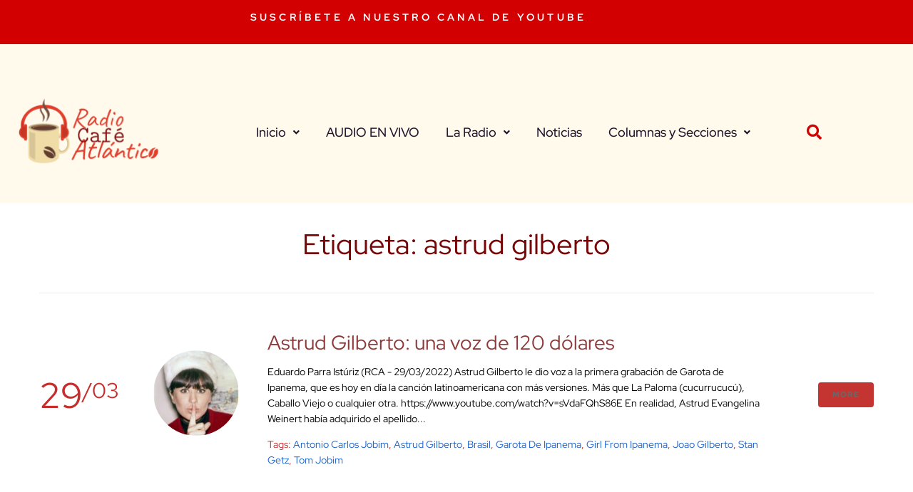

--- FILE ---
content_type: text/html; charset=UTF-8
request_url: https://radiocafeatlantico.com/tag/astrud-gilberto/
body_size: 16418
content:
<!DOCTYPE html>
<html lang="es">
<head>
<meta charset="UTF-8">
<link rel="profile" href="http://gmpg.org/xfn/11">
<link rel="pingback" href="https://radiocafeatlantico.com/xmlrpc.php">

<meta name="viewport" content="width=device-width, initial-scale=1" />
<meta name='robots' content='index, follow, max-image-preview:large, max-snippet:-1, max-video-preview:-1' />

	<!-- This site is optimized with the Yoast SEO plugin v26.6 - https://yoast.com/wordpress/plugins/seo/ -->
	<title>astrud gilberto archivos - Radio Café Atlántico</title>
	<link rel="canonical" href="https://radiocafeatlantico.com/tag/astrud-gilberto/" />
	<meta property="og:locale" content="es_ES" />
	<meta property="og:type" content="article" />
	<meta property="og:title" content="astrud gilberto archivos - Radio Café Atlántico" />
	<meta property="og:url" content="https://radiocafeatlantico.com/tag/astrud-gilberto/" />
	<meta property="og:site_name" content="Radio Café Atlántico" />
	<meta property="og:image" content="https://radiocafeatlantico.com/wp-content/uploads/2021/04/cropped-cropped-icono-cafe-atlanticoround.png" />
	<meta property="og:image:width" content="512" />
	<meta property="og:image:height" content="512" />
	<meta property="og:image:type" content="image/png" />
	<meta name="twitter:card" content="summary_large_image" />
	<meta name="twitter:site" content="@cafeatlantico" />
	<script type="application/ld+json" class="yoast-schema-graph">{"@context":"https://schema.org","@graph":[{"@type":"CollectionPage","@id":"https://radiocafeatlantico.com/tag/astrud-gilberto/","url":"https://radiocafeatlantico.com/tag/astrud-gilberto/","name":"astrud gilberto archivos - Radio Café Atlántico","isPartOf":{"@id":"https://radiocafeatlantico.com/#website"},"primaryImageOfPage":{"@id":"https://radiocafeatlantico.com/tag/astrud-gilberto/#primaryimage"},"image":{"@id":"https://radiocafeatlantico.com/tag/astrud-gilberto/#primaryimage"},"thumbnailUrl":"https://radiocafeatlantico.com/wp-content/uploads/2022/02/astrud.jpg","breadcrumb":{"@id":"https://radiocafeatlantico.com/tag/astrud-gilberto/#breadcrumb"},"inLanguage":"es"},{"@type":"ImageObject","inLanguage":"es","@id":"https://radiocafeatlantico.com/tag/astrud-gilberto/#primaryimage","url":"https://radiocafeatlantico.com/wp-content/uploads/2022/02/astrud.jpg","contentUrl":"https://radiocafeatlantico.com/wp-content/uploads/2022/02/astrud.jpg","width":474,"height":478},{"@type":"BreadcrumbList","@id":"https://radiocafeatlantico.com/tag/astrud-gilberto/#breadcrumb","itemListElement":[{"@type":"ListItem","position":1,"name":"Portada","item":"https://radiocafeatlantico.com/"},{"@type":"ListItem","position":2,"name":"astrud gilberto"}]},{"@type":"WebSite","@id":"https://radiocafeatlantico.com/#website","url":"https://radiocafeatlantico.com/","name":"Radio Café Atlántico","description":"Noticias de la música latinoamericana en Radio Café Atlántico","publisher":{"@id":"https://radiocafeatlantico.com/#organization"},"alternateName":"Café Atlántico","potentialAction":[{"@type":"SearchAction","target":{"@type":"EntryPoint","urlTemplate":"https://radiocafeatlantico.com/?s={search_term_string}"},"query-input":{"@type":"PropertyValueSpecification","valueRequired":true,"valueName":"search_term_string"}}],"inLanguage":"es"},{"@type":"Organization","@id":"https://radiocafeatlantico.com/#organization","name":"Radio Café Atlántico","alternateName":"RCA","url":"https://radiocafeatlantico.com/","logo":{"@type":"ImageObject","inLanguage":"es","@id":"https://radiocafeatlantico.com/#/schema/logo/image/","url":"https://radiocafeatlantico.com/wp-content/uploads/2021/04/cropped-cropped-icono-cafe-atlanticoround.png","contentUrl":"https://radiocafeatlantico.com/wp-content/uploads/2021/04/cropped-cropped-icono-cafe-atlanticoround.png","width":512,"height":512,"caption":"Radio Café Atlántico"},"image":{"@id":"https://radiocafeatlantico.com/#/schema/logo/image/"},"sameAs":["https://www.facebook.com/groups/cafeatlantico","https://x.com/cafeatlantico","https://instagram.com/cafeatlantico"]}]}</script>
	<!-- / Yoast SEO plugin. -->


<link rel='dns-prefetch' href='//fonts.googleapis.com' />
<link rel="alternate" type="application/rss+xml" title="Radio Café Atlántico &raquo; Feed" href="https://radiocafeatlantico.com/feed/" />
<link rel="alternate" type="application/rss+xml" title="Radio Café Atlántico &raquo; Feed de los comentarios" href="https://radiocafeatlantico.com/comments/feed/" />
<link rel="alternate" type="application/rss+xml" title="Radio Café Atlántico &raquo; Etiqueta astrud gilberto del feed" href="https://radiocafeatlantico.com/tag/astrud-gilberto/feed/" />
<style id='wp-img-auto-sizes-contain-inline-css' type='text/css'>
img:is([sizes=auto i],[sizes^="auto," i]){contain-intrinsic-size:3000px 1500px}
/*# sourceURL=wp-img-auto-sizes-contain-inline-css */
</style>
<style id='wp-emoji-styles-inline-css' type='text/css'>

	img.wp-smiley, img.emoji {
		display: inline !important;
		border: none !important;
		box-shadow: none !important;
		height: 1em !important;
		width: 1em !important;
		margin: 0 0.07em !important;
		vertical-align: -0.1em !important;
		background: none !important;
		padding: 0 !important;
	}
/*# sourceURL=wp-emoji-styles-inline-css */
</style>
<link rel='stylesheet' id='wp-block-library-css' href='https://radiocafeatlantico.com/wp-includes/css/dist/block-library/style.min.css?ver=6.9' type='text/css' media='all' />
<style id='classic-theme-styles-inline-css' type='text/css'>
/*! This file is auto-generated */
.wp-block-button__link{color:#fff;background-color:#32373c;border-radius:9999px;box-shadow:none;text-decoration:none;padding:calc(.667em + 2px) calc(1.333em + 2px);font-size:1.125em}.wp-block-file__button{background:#32373c;color:#fff;text-decoration:none}
/*# sourceURL=/wp-includes/css/classic-themes.min.css */
</style>
<style id='global-styles-inline-css' type='text/css'>
:root{--wp--preset--aspect-ratio--square: 1;--wp--preset--aspect-ratio--4-3: 4/3;--wp--preset--aspect-ratio--3-4: 3/4;--wp--preset--aspect-ratio--3-2: 3/2;--wp--preset--aspect-ratio--2-3: 2/3;--wp--preset--aspect-ratio--16-9: 16/9;--wp--preset--aspect-ratio--9-16: 9/16;--wp--preset--color--black: #000000;--wp--preset--color--cyan-bluish-gray: #abb8c3;--wp--preset--color--white: #ffffff;--wp--preset--color--pale-pink: #f78da7;--wp--preset--color--vivid-red: #cf2e2e;--wp--preset--color--luminous-vivid-orange: #ff6900;--wp--preset--color--luminous-vivid-amber: #fcb900;--wp--preset--color--light-green-cyan: #7bdcb5;--wp--preset--color--vivid-green-cyan: #00d084;--wp--preset--color--pale-cyan-blue: #8ed1fc;--wp--preset--color--vivid-cyan-blue: #0693e3;--wp--preset--color--vivid-purple: #9b51e0;--wp--preset--gradient--vivid-cyan-blue-to-vivid-purple: linear-gradient(135deg,rgb(6,147,227) 0%,rgb(155,81,224) 100%);--wp--preset--gradient--light-green-cyan-to-vivid-green-cyan: linear-gradient(135deg,rgb(122,220,180) 0%,rgb(0,208,130) 100%);--wp--preset--gradient--luminous-vivid-amber-to-luminous-vivid-orange: linear-gradient(135deg,rgb(252,185,0) 0%,rgb(255,105,0) 100%);--wp--preset--gradient--luminous-vivid-orange-to-vivid-red: linear-gradient(135deg,rgb(255,105,0) 0%,rgb(207,46,46) 100%);--wp--preset--gradient--very-light-gray-to-cyan-bluish-gray: linear-gradient(135deg,rgb(238,238,238) 0%,rgb(169,184,195) 100%);--wp--preset--gradient--cool-to-warm-spectrum: linear-gradient(135deg,rgb(74,234,220) 0%,rgb(151,120,209) 20%,rgb(207,42,186) 40%,rgb(238,44,130) 60%,rgb(251,105,98) 80%,rgb(254,248,76) 100%);--wp--preset--gradient--blush-light-purple: linear-gradient(135deg,rgb(255,206,236) 0%,rgb(152,150,240) 100%);--wp--preset--gradient--blush-bordeaux: linear-gradient(135deg,rgb(254,205,165) 0%,rgb(254,45,45) 50%,rgb(107,0,62) 100%);--wp--preset--gradient--luminous-dusk: linear-gradient(135deg,rgb(255,203,112) 0%,rgb(199,81,192) 50%,rgb(65,88,208) 100%);--wp--preset--gradient--pale-ocean: linear-gradient(135deg,rgb(255,245,203) 0%,rgb(182,227,212) 50%,rgb(51,167,181) 100%);--wp--preset--gradient--electric-grass: linear-gradient(135deg,rgb(202,248,128) 0%,rgb(113,206,126) 100%);--wp--preset--gradient--midnight: linear-gradient(135deg,rgb(2,3,129) 0%,rgb(40,116,252) 100%);--wp--preset--font-size--small: 13px;--wp--preset--font-size--medium: 20px;--wp--preset--font-size--large: 36px;--wp--preset--font-size--x-large: 42px;--wp--preset--spacing--20: 0.44rem;--wp--preset--spacing--30: 0.67rem;--wp--preset--spacing--40: 1rem;--wp--preset--spacing--50: 1.5rem;--wp--preset--spacing--60: 2.25rem;--wp--preset--spacing--70: 3.38rem;--wp--preset--spacing--80: 5.06rem;--wp--preset--shadow--natural: 6px 6px 9px rgba(0, 0, 0, 0.2);--wp--preset--shadow--deep: 12px 12px 50px rgba(0, 0, 0, 0.4);--wp--preset--shadow--sharp: 6px 6px 0px rgba(0, 0, 0, 0.2);--wp--preset--shadow--outlined: 6px 6px 0px -3px rgb(255, 255, 255), 6px 6px rgb(0, 0, 0);--wp--preset--shadow--crisp: 6px 6px 0px rgb(0, 0, 0);}:where(.is-layout-flex){gap: 0.5em;}:where(.is-layout-grid){gap: 0.5em;}body .is-layout-flex{display: flex;}.is-layout-flex{flex-wrap: wrap;align-items: center;}.is-layout-flex > :is(*, div){margin: 0;}body .is-layout-grid{display: grid;}.is-layout-grid > :is(*, div){margin: 0;}:where(.wp-block-columns.is-layout-flex){gap: 2em;}:where(.wp-block-columns.is-layout-grid){gap: 2em;}:where(.wp-block-post-template.is-layout-flex){gap: 1.25em;}:where(.wp-block-post-template.is-layout-grid){gap: 1.25em;}.has-black-color{color: var(--wp--preset--color--black) !important;}.has-cyan-bluish-gray-color{color: var(--wp--preset--color--cyan-bluish-gray) !important;}.has-white-color{color: var(--wp--preset--color--white) !important;}.has-pale-pink-color{color: var(--wp--preset--color--pale-pink) !important;}.has-vivid-red-color{color: var(--wp--preset--color--vivid-red) !important;}.has-luminous-vivid-orange-color{color: var(--wp--preset--color--luminous-vivid-orange) !important;}.has-luminous-vivid-amber-color{color: var(--wp--preset--color--luminous-vivid-amber) !important;}.has-light-green-cyan-color{color: var(--wp--preset--color--light-green-cyan) !important;}.has-vivid-green-cyan-color{color: var(--wp--preset--color--vivid-green-cyan) !important;}.has-pale-cyan-blue-color{color: var(--wp--preset--color--pale-cyan-blue) !important;}.has-vivid-cyan-blue-color{color: var(--wp--preset--color--vivid-cyan-blue) !important;}.has-vivid-purple-color{color: var(--wp--preset--color--vivid-purple) !important;}.has-black-background-color{background-color: var(--wp--preset--color--black) !important;}.has-cyan-bluish-gray-background-color{background-color: var(--wp--preset--color--cyan-bluish-gray) !important;}.has-white-background-color{background-color: var(--wp--preset--color--white) !important;}.has-pale-pink-background-color{background-color: var(--wp--preset--color--pale-pink) !important;}.has-vivid-red-background-color{background-color: var(--wp--preset--color--vivid-red) !important;}.has-luminous-vivid-orange-background-color{background-color: var(--wp--preset--color--luminous-vivid-orange) !important;}.has-luminous-vivid-amber-background-color{background-color: var(--wp--preset--color--luminous-vivid-amber) !important;}.has-light-green-cyan-background-color{background-color: var(--wp--preset--color--light-green-cyan) !important;}.has-vivid-green-cyan-background-color{background-color: var(--wp--preset--color--vivid-green-cyan) !important;}.has-pale-cyan-blue-background-color{background-color: var(--wp--preset--color--pale-cyan-blue) !important;}.has-vivid-cyan-blue-background-color{background-color: var(--wp--preset--color--vivid-cyan-blue) !important;}.has-vivid-purple-background-color{background-color: var(--wp--preset--color--vivid-purple) !important;}.has-black-border-color{border-color: var(--wp--preset--color--black) !important;}.has-cyan-bluish-gray-border-color{border-color: var(--wp--preset--color--cyan-bluish-gray) !important;}.has-white-border-color{border-color: var(--wp--preset--color--white) !important;}.has-pale-pink-border-color{border-color: var(--wp--preset--color--pale-pink) !important;}.has-vivid-red-border-color{border-color: var(--wp--preset--color--vivid-red) !important;}.has-luminous-vivid-orange-border-color{border-color: var(--wp--preset--color--luminous-vivid-orange) !important;}.has-luminous-vivid-amber-border-color{border-color: var(--wp--preset--color--luminous-vivid-amber) !important;}.has-light-green-cyan-border-color{border-color: var(--wp--preset--color--light-green-cyan) !important;}.has-vivid-green-cyan-border-color{border-color: var(--wp--preset--color--vivid-green-cyan) !important;}.has-pale-cyan-blue-border-color{border-color: var(--wp--preset--color--pale-cyan-blue) !important;}.has-vivid-cyan-blue-border-color{border-color: var(--wp--preset--color--vivid-cyan-blue) !important;}.has-vivid-purple-border-color{border-color: var(--wp--preset--color--vivid-purple) !important;}.has-vivid-cyan-blue-to-vivid-purple-gradient-background{background: var(--wp--preset--gradient--vivid-cyan-blue-to-vivid-purple) !important;}.has-light-green-cyan-to-vivid-green-cyan-gradient-background{background: var(--wp--preset--gradient--light-green-cyan-to-vivid-green-cyan) !important;}.has-luminous-vivid-amber-to-luminous-vivid-orange-gradient-background{background: var(--wp--preset--gradient--luminous-vivid-amber-to-luminous-vivid-orange) !important;}.has-luminous-vivid-orange-to-vivid-red-gradient-background{background: var(--wp--preset--gradient--luminous-vivid-orange-to-vivid-red) !important;}.has-very-light-gray-to-cyan-bluish-gray-gradient-background{background: var(--wp--preset--gradient--very-light-gray-to-cyan-bluish-gray) !important;}.has-cool-to-warm-spectrum-gradient-background{background: var(--wp--preset--gradient--cool-to-warm-spectrum) !important;}.has-blush-light-purple-gradient-background{background: var(--wp--preset--gradient--blush-light-purple) !important;}.has-blush-bordeaux-gradient-background{background: var(--wp--preset--gradient--blush-bordeaux) !important;}.has-luminous-dusk-gradient-background{background: var(--wp--preset--gradient--luminous-dusk) !important;}.has-pale-ocean-gradient-background{background: var(--wp--preset--gradient--pale-ocean) !important;}.has-electric-grass-gradient-background{background: var(--wp--preset--gradient--electric-grass) !important;}.has-midnight-gradient-background{background: var(--wp--preset--gradient--midnight) !important;}.has-small-font-size{font-size: var(--wp--preset--font-size--small) !important;}.has-medium-font-size{font-size: var(--wp--preset--font-size--medium) !important;}.has-large-font-size{font-size: var(--wp--preset--font-size--large) !important;}.has-x-large-font-size{font-size: var(--wp--preset--font-size--x-large) !important;}
:where(.wp-block-post-template.is-layout-flex){gap: 1.25em;}:where(.wp-block-post-template.is-layout-grid){gap: 1.25em;}
:where(.wp-block-term-template.is-layout-flex){gap: 1.25em;}:where(.wp-block-term-template.is-layout-grid){gap: 1.25em;}
:where(.wp-block-columns.is-layout-flex){gap: 2em;}:where(.wp-block-columns.is-layout-grid){gap: 2em;}
:root :where(.wp-block-pullquote){font-size: 1.5em;line-height: 1.6;}
/*# sourceURL=global-styles-inline-css */
</style>
<link rel='stylesheet' id='font-awesome-css' href='https://radiocafeatlantico.com/wp-content/plugins/elementor/assets/lib/font-awesome/css/font-awesome.min.css?ver=4.7.0' type='text/css' media='all' />
<link rel='stylesheet' id='richard_dream-theme-style-css' href='https://radiocafeatlantico.com/wp-content/themes/richarddream/style.css?ver=1.1.0' type='text/css' media='all' />
<style id='richard_dream-theme-style-inline-css' type='text/css'>
/* #Typography */body {font-style: normal;font-weight: 400;font-size: 14px;line-height: 1.6;font-family: 'Red Hat Display', sans-serif;letter-spacing: 0px;text-align: left;color: #000000;}h1,.h1-style {font-style: normal;font-weight: 700;font-size: 34px;line-height: 1.4;font-family: 'Red Hat Display', sans-serif;letter-spacing: 0px;text-align: inherit;color: #bc0000;}h2,.h2-style {font-style: normal;font-weight: 400;font-size: 24px;line-height: 1.4;font-family: 'Red Hat Display', sans-serif;letter-spacing: 0px;text-align: inherit;color: #770707;}h3,.h3-style {font-style: normal;font-weight: 400;font-size: 21px;line-height: 1.4;font-family: 'Red Hat Display', sans-serif;letter-spacing: 0px;text-align: inherit;color: #8e3939;}h4,.h4-style {font-style: normal;font-weight: 400;font-size: 20px;line-height: 1.5;font-family: 'Red Hat Display', sans-serif;letter-spacing: 0px;text-align: inherit;color: #20122d;}h5,.h5-style {font-style: normal;font-weight: 300;font-size: 18px;line-height: 1.5;font-family: 'Red Hat Display', sans-serif;letter-spacing: 0px;text-align: inherit;color: #20122d;}h6,.h6-style {font-style: normal;font-weight: 500;font-size: 14px;line-height: 1.5;font-family: 'Red Hat Display', sans-serif;letter-spacing: 0px;text-align: inherit;color: #20122d;}@media (min-width: 1200px) {h1,.h1-style { font-size: 56px; }h2,.h2-style { font-size: 40px; }h3,.h3-style { font-size: 28px; }}a,h1 a:hover,h2 a:hover,h3 a:hover,h4 a:hover,h5 a:hover,h6 a:hover { color: #1e62c9; }a:hover { color: #34314b; }blockquote {color: #c43531;}/* #Header */.site-header__wrap {width: 1200px !important;background-color: #ffffff;background-repeat: repeat;background-position: center top;background-attachment: scroll;;}/* ##Top Panel */.top-panel {color: #c62d2d;background-color: #ffffff;}/* #Main Menu */.main-navigation {font-style: normal;font-weight: 400;font-size: 14px;line-height: 1.4;font-family: 'Red Hat Display', sans-serif;letter-spacing: 0px;}.main-navigation a,.menu-item-has-children:before {color: #c62d2d;}.main-navigation a:hover,.main-navigation .current_page_item>a,.main-navigation .current-menu-item>a,.main-navigation .current_page_ancestor>a,.main-navigation .current-menu-ancestor>a {color: #34314b;}/* #Mobile Menu */.mobile-menu-toggle-button {color: #686868;background-color: #c43531;}/* #Social */.social-list a {color: #c62d2d;}.social-list a:hover {color: #c43531;}/* #Breadcrumbs */.breadcrumbs_item {font-style: normal;font-weight: 400;font-size: 11px;line-height: 1.5;font-family: 'Red Hat Display', sans-serif;letter-spacing: 0px;}.breadcrumbs_item_sep,.breadcrumbs_item_link {color: #c62d2d;}.breadcrumbs_item_link:hover {color: #c43531;}/* #Post navigation */.post-navigation i {color: #c62d2d;}.post-navigation .nav-links a:hover .post-title,.post-navigation .nav-links a:hover .nav-text {color: #1e62c9;}.post-navigation .nav-links a:hover i {color: #34314b;}/* #Pagination */.pagination .page-numbers,.page-links > span,.page-links > a {color: #c62d2d;}.pagination a.page-numbers:hover,.pagination .page-numbers.current,.page-links > a:hover,.page-links > span {color: #34314b;}.pagination .next,.pagination .prev {color: #1e62c9;}.pagination .next:hover,.pagination .prev:hover {color: #34314b;}/* #Button Appearance Styles (regular scheme) */.btn,button,input[type='button'],input[type='reset'],input[type='submit'] {font-style: normal;font-weight: 900;font-size: 11px;line-height: 1;font-family: 'Red Hat Display', sans-serif;letter-spacing: 1px;color: #686868;background-color: #c43531;}.btn:hover,button:hover,input[type='button']:hover,input[type='reset']:hover,input[type='submit']:hover,input[type='reset']:hover {color: #686868;background-color: rgb(234,91,87);}.btn.invert-button {color: #686868;}.btn.invert-button:hover {color: #686868;border-color: #c43531;background-color: #c43531;}input,optgroup,select,textarea {font-size: 14px;}/* #Comment, Contact, Password Forms */.comment-form .submit,.wpcf7-submit,.post-password-form label + input {font-style: normal;font-weight: 900;font-size: 11px;line-height: 1;font-family: 'Red Hat Display', sans-serif;letter-spacing: 1px;color: #686868;background-color: #c43531;}.comment-form .submit:hover,.wpcf7-submit:hover,.post-password-form label + input:hover {color: #686868;background-color: rgb(234,91,87);}.comment-reply-title {font-style: normal;font-weight: 400;font-size: 20px;line-height: 1.5;font-family: 'Red Hat Display', sans-serif;letter-spacing: 0px;color: #20122d;}/* Cookies consent */.comment-form-cookies-consent input[type='checkbox']:checked ~ label[for=wp-comment-cookies-consent]:before {color: #686868;border-color: #c43531;background-color: #c43531;}/* #Comment Reply Link */#cancel-comment-reply-link {color: #1e62c9;}#cancel-comment-reply-link:hover {color: #34314b;}/* #Comment item */.comment-body .fn {font-style: normal;font-weight: 500;font-size: 14px;line-height: 1.5;font-family: 'Red Hat Display', sans-serif;letter-spacing: 0px;color: #20122d;}.comment-date__time {color: #c62d2d;}.comment-reply-link {font-style: normal;font-weight: 900;font-size: 11px;line-height: 1;font-family: 'Red Hat Display', sans-serif;letter-spacing: 1px;}/* #Input Placeholders */::-webkit-input-placeholder { color: #c62d2d; }::-moz-placeholder{ color: #c62d2d; }:-moz-placeholder{ color: #c62d2d; }:-ms-input-placeholder{ color: #c62d2d; }/* #Entry Meta */.posted-on,.cat-links,.byline,.tags-links {color: #c62d2d;}.comments-button {color: #c62d2d;}.comments-button:hover {color: #686868;background-color: #c43531;}.btn-style .post-categories a {color: #686868;background-color: #c43531;}.btn-style .post-categories a:hover {color: #686868;background-color: rgb(234,91,87);}.sticky-label {color: #686868;background-color: #c43531;}/* Posts List Item Invert */.invert-hover.has-post-thumbnail:hover,.invert-hover.has-post-thumbnail:hover .posted-on,.invert-hover.has-post-thumbnail:hover .cat-links,.invert-hover.has-post-thumbnail:hover .byline,.invert-hover.has-post-thumbnail:hover .tags-links,.invert-hover.has-post-thumbnail:hover .entry-meta,.invert-hover.has-post-thumbnail:hover a,.invert-hover.has-post-thumbnail:hover .btn-icon,.invert-item.has-post-thumbnail,.invert-item.has-post-thumbnail .posted-on,.invert-item.has-post-thumbnail .cat-links,.invert-item.has-post-thumbnail .byline,.invert-item.has-post-thumbnail .tags-links,.invert-item.has-post-thumbnail .entry-meta,.invert-item.has-post-thumbnail a,.invert-item.has-post-thumbnail .btn:hover,.invert-item.has-post-thumbnail .btn-style .post-categories a:hover,.invert,.invert .entry-title,.invert a,.invert .byline,.invert .posted-on,.invert .cat-links,.invert .tags-links {color: #686868;}.invert-hover.has-post-thumbnail:hover a:hover,.invert-hover.has-post-thumbnail:hover .btn-icon:hover,.invert-item.has-post-thumbnail a:hover,.invert a:hover {color: #1e62c9;}.invert-hover.has-post-thumbnail .btn,.invert-item.has-post-thumbnail .comments-button,.posts-list--default.list-style-v10 .invert.default-item .comments-button{color: #686868;background-color: #c43531;}.invert-hover.has-post-thumbnail .btn:hover,.invert-item.has-post-thumbnail .comments-button:hover,.posts-list--default.list-style-v10 .invert.default-item .comments-button:hover {color: #1e62c9;background-color: #686868;}/* Default Posts List */.list-style-v8 .comments-link {color: #c62d2d;}.list-style-v8 .comments-link:hover {color: #34314b;}/* Creative Posts List */.creative-item .entry-title a:hover {color: #1e62c9;}.list-style-default .creative-item a,.creative-item .btn-icon {color: #c62d2d;}.list-style-default .creative-item a:hover,.creative-item .btn-icon:hover {color: #1e62c9;}.list-style-default .creative-item .btn,.list-style-default .creative-item .btn:hover,.list-style-default .creative-item .comments-button:hover {color: #686868;}.creative-item__title-first-letter {font-style: normal;font-weight: 700;font-family: 'Red Hat Display', sans-serif;color: #bc0000;}.posts-list--creative.list-style-v10 .creative-item:before {background-color: #c43531;box-shadow: 0px 0px 0px 8px rgba(196,53,49,0.25);}.posts-list--creative.list-style-v10 .creative-item__post-date {font-style: normal;font-weight: 400;font-size: 20px;line-height: 1.5;font-family: 'Red Hat Display', sans-serif;letter-spacing: 0px;color: #1e62c9;}.posts-list--creative.list-style-v10 .creative-item__post-date a {color: #1e62c9;}.posts-list--creative.list-style-v10 .creative-item__post-date a:hover {color: #34314b;}/* Creative Posts List style-v2 */.list-style-v2 .creative-item .entry-title,.list-style-v9 .creative-item .entry-title {font-style: normal;font-weight: 400;font-size: 20px;line-height: 1.5;font-family: 'Red Hat Display', sans-serif;letter-spacing: 0px;}/* Image Post Format */.post_format-post-format-image .post-thumbnail__link:before {color: #686868;background-color: #c43531;}/* Gallery Post Format */.post_format-post-format-gallery .swiper-button-prev,.post_format-post-format-gallery .swiper-button-next {color: #c62d2d;}.post_format-post-format-gallery .swiper-button-prev:hover,.post_format-post-format-gallery .swiper-button-next:hover {color: #34314b;}/* Link Post Format */.post_format-post-format-quote .post-format-quote {color: #686868;background-color: #c43531;}.post_format-post-format-quote .post-format-quote:before {color: #c43531;background-color: #686868;}/* Post Author */.post-author__title a {color: #1e62c9;}.post-author__title a:hover {color: #34314b;}.invert .post-author__title a {color: #686868;}.invert .post-author__title a:hover {color: #1e62c9;}/* Single Post */.single-post blockquote {border-color: #c43531;}.single-post:not(.post-template-single-layout-4):not(.post-template-single-layout-7) .tags-links a:hover {color: #686868;border-color: #c43531;background-color: #c43531;}.single-header-3 .post-author .byline,.single-header-4 .post-author .byline,.single-header-5 .post-author .byline {font-style: normal;font-weight: 400;font-size: 20px;line-height: 1.5;font-family: 'Red Hat Display', sans-serif;letter-spacing: 0px;}.single-header-8,.single-header-10 .entry-header {background-color: #c43531;}.single-header-8.invert a:hover,.single-header-10.invert a:hover {color: rgba(104,104,104,0.5);}.single-header-3 a.comments-button,.single-header-10 a.comments-button {border: 1px solid #686868;}.single-header-3 a.comments-button:hover,.single-header-10 a.comments-button:hover {color: #1e62c9;background-color: #686868;}/* Page preloader */.page-preloader {border-top-color: #c43531;border-right-color: #c43531;}/* Logo */.site-logo__link,.site-logo__link:hover {color: #c43531;}/* Page title */.page-title {font-style: normal;font-weight: 400;font-size: 24px;line-height: 1.4;font-family: 'Red Hat Display', sans-serif;letter-spacing: 0px;color: #770707;}@media (min-width: 1200px) {.page-title { font-size: 40px; }}/* Grid Posts List */.posts-list.list-style-v3 .comments-link {border-color: #1e62c9;}.posts-list.list-style-v4 .comments-link {color: #c62d2d;}.posts-list.list-style-v4 .posts-list__item.grid-item .grid-item-wrap .comments-link:hover {color: #686868;background-color: #1e62c9;}/* Posts List Grid Item Invert */.grid-item-wrap.invert,.grid-item-wrap.invert .posted-on,.grid-item-wrap.invert .cat-links,.grid-item-wrap.invert .byline,.grid-item-wrap.invert .tags-links,.grid-item-wrap.invert .entry-meta,.grid-item-wrap.invert a,.grid-item-wrap.invert .btn-icon,.grid-item-wrap.invert .comments-button {color: #686868;}/* Posts List Grid-5 Item Invert */.list-style-v5 .grid-item-wrap.invert .posted-on,.list-style-v5 .grid-item-wrap.invert .cat-links,.list-style-v5 .grid-item-wrap.invert .byline,.list-style-v5 .grid-item-wrap.invert .tags-links,.list-style-v5 .grid-item-wrap.invert .posted-on a,.list-style-v5 .grid-item-wrap.invert .cat-links a,.list-style-v5 .grid-item-wrap.invert .tags-links a,.list-style-v5 .grid-item-wrap.invert .byline a,.list-style-v5 .grid-item-wrap.invert .comments-link,.list-style-v5 .grid-item-wrap.invert .entry-title a:hover {color: #c43531;}.list-style-v5 .grid-item-wrap.invert .posted-on a:hover,.list-style-v5 .grid-item-wrap.invert .cat-links a:hover,.list-style-v5 .grid-item-wrap.invert .tags-links a:hover,.list-style-v5 .grid-item-wrap.invert .byline a:hover,.list-style-v5 .grid-item-wrap.invert .comments-link:hover {color: #686868;}/* Posts List Grid-6 Item Invert */.posts-list.list-style-v6 .posts-list__item.grid-item .grid-item-wrap .cat-links a,.posts-list.list-style-v7 .posts-list__item.grid-item .grid-item-wrap .cat-links a {color: #686868;background-color: #1e62c9;}.posts-list.list-style-v6 .posts-list__item.grid-item .grid-item-wrap .cat-links a:hover,.posts-list.list-style-v7 .posts-list__item.grid-item .grid-item-wrap .cat-links a:hover {color: #686868;background-color: rgb(234,91,87);}.posts-list.list-style-v9 .posts-list__item.grid-item .grid-item-wrap .entry-header .entry-title {font-weight : 400;}/* Grid 7 */.list-style-v7 .grid-item-wrap.invert .posted-on a:hover,.list-style-v7 .grid-item-wrap.invert .cat-links a:hover,.list-style-v7 .grid-item-wrap.invert .tags-links a:hover,.list-style-v7 .grid-item-wrap.invert .byline a:hover,.list-style-v7 .grid-item-wrap.invert .comments-link:hover,.list-style-v7 .grid-item-wrap.invert .entry-title a:hover,.list-style-v6 .grid-item-wrap.invert .posted-on a:hover,.list-style-v6 .grid-item-wrap.invert .cat-links a:hover,.list-style-v6 .grid-item-wrap.invert .tags-links a:hover,.list-style-v6 .grid-item-wrap.invert .byline a:hover,.list-style-v6 .grid-item-wrap.invert .comments-link:hover,.list-style-v6 .grid-item-wrap.invert .entry-title a:hover {color: #c43531;}.list-style-v7 .grid-item-wrap.invert .posted-on,.list-style-v7 .grid-item-wrap.invert .cat-links,.list-style-v7 .grid-item-wrap.invert .byline,.list-style-v7 .grid-item-wrap.invert .tags-links,.list-style-v7 .grid-item-wrap.invert .posted-on a,.list-style-v7 .grid-item-wrap.invert .cat-links a,.list-style-v7 .grid-item-wrap.invert .tags-links a,.list-style-v7 .grid-item-wrap.invert .byline a,.list-style-v7 .grid-item-wrap.invert .comments-link,.list-style-v7 .grid-item-wrap.invert .entry-title a,.list-style-v7 .grid-item-wrap.invert .entry-content p,.list-style-v6 .grid-item-wrap.invert .posted-on,.list-style-v6 .grid-item-wrap.invert .cat-links,.list-style-v6 .grid-item-wrap.invert .byline,.list-style-v6 .grid-item-wrap.invert .tags-links,.list-style-v6 .grid-item-wrap.invert .posted-on a,.list-style-v6 .grid-item-wrap.invert .cat-links a,.list-style-v6 .grid-item-wrap.invert .tags-links a,.list-style-v6 .grid-item-wrap.invert .byline a,.list-style-v6 .grid-item-wrap.invert .comments-link,.list-style-v6 .grid-item-wrap.invert .entry-title a,.list-style-v6 .grid-item-wrap.invert .entry-content p {color: #686868;}.posts-list.list-style-v7 .grid-item .grid-item-wrap .entry-footer .comments-link:hover,.posts-list.list-style-v6 .grid-item .grid-item-wrap .entry-footer .comments-link:hover,.posts-list.list-style-v6 .posts-list__item.grid-item .grid-item-wrap .btn:hover,.posts-list.list-style-v7 .posts-list__item.grid-item .grid-item-wrap .btn:hover {color: #c43531;border-color: #c43531;}.posts-list.list-style-v10 .grid-item-inner .space-between-content .comments-link {color: #c62d2d;}.posts-list.list-style-v10 .grid-item-inner .space-between-content .comments-link:hover {color: #c43531;}.posts-list.list-style-v10 .posts-list__item.justify-item .justify-item-inner .entry-title a {color: #000000;}.posts-list.posts-list--vertical-justify.list-style-v10 .posts-list__item.justify-item .justify-item-inner .entry-title a:hover{color: #686868;background-color: #c43531;}.posts-list.list-style-v5 .posts-list__item.justify-item .justify-item-inner.invert .cat-links a:hover,.posts-list.list-style-v8 .posts-list__item.justify-item .justify-item-inner.invert .cat-links a:hover {color: #686868;background-color: rgb(234,91,87);}.posts-list.list-style-v5 .posts-list__item.justify-item .justify-item-inner.invert .cat-links a,.posts-list.list-style-v8 .posts-list__item.justify-item .justify-item-inner.invert .cat-links a{color: #686868;background-color: #1e62c9;}.list-style-v8 .justify-item-inner.invert .posted-on,.list-style-v8 .justify-item-inner.invert .cat-links,.list-style-v8 .justify-item-inner.invert .byline,.list-style-v8 .justify-item-inner.invert .tags-links,.list-style-v8 .justify-item-inner.invert .posted-on a,.list-style-v8 .justify-item-inner.invert .cat-links a,.list-style-v8 .justify-item-inner.invert .tags-links a,.list-style-v8 .justify-item-inner.invert .byline a,.list-style-v8 .justify-item-inner.invert .comments-link,.list-style-v8 .justify-item-inner.invert .entry-title a,.list-style-v8 .justify-item-inner.invert .entry-content p,.list-style-v5 .justify-item-inner.invert .posted-on,.list-style-v5 .justify-item-inner.invert .cat-links,.list-style-v5 .justify-item-inner.invert .byline,.list-style-v5 .justify-item-inner.invert .tags-links,.list-style-v5 .justify-item-inner.invert .posted-on a,.list-style-v5 .justify-item-inner.invert .cat-links a,.list-style-v5 .justify-item-inner.invert .tags-links a,.list-style-v5 .justify-item-inner.invert .byline a,.list-style-v5 .justify-item-inner.invert .comments-link,.list-style-v5 .justify-item-inner.invert .entry-title a,.list-style-v5 .justify-item-inner.invert .entry-content p,.list-style-v4 .justify-item-inner.invert .posted-on:hover,.list-style-v4 .justify-item-inner.invert .cat-links,.list-style-v4 .justify-item-inner.invert .byline,.list-style-v4 .justify-item-inner.invert .tags-links,.list-style-v4 .justify-item-inner.invert .posted-on a,.list-style-v4 .justify-item-inner.invert .cat-links a,.list-style-v4 .justify-item-inner.invert .tags-links a,.list-style-v4 .justify-item-inner.invert .byline a,.list-style-v4 .justify-item-inner.invert .comments-link,.list-style-v4 .justify-item-inner.invert .entry-title a,.list-style-v4 .justify-item-inner.invert .entry-content p {color: #686868;}.list-style-v8 .justify-item-inner.invert .posted-on a:hover,.list-style-v8 .justify-item-inner.invert .cat-links a:hover,.list-style-v8 .justify-item-inner.invert .tags-links a:hover,.list-style-v8 .justify-item-inner.invert .byline a:hover,.list-style-v8 .justify-item-inner.invert .comments-link:hover,.list-style-v8 .justify-item-inner.invert .entry-title a:hover,.list-style-v5 .justify-item-inner.invert .posted-on a:hover,.list-style-v5 .justify-item-inner.invert .cat-links a:hover,.list-style-v5 .justify-item-inner.invert .tags-links a:hover,.list-style-v5 .justify-item-inner.invert .byline a:hover,.list-style-v5 .justify-item-inner.invert .entry-title a:hover,.list-style-v4 .justify-item-inner.invert .posted-on a,.list-style-v4 .justify-item-inner.invert .cat-links a:hover,.list-style-v4 .justify-item-inner.invert .tags-links a:hover,.list-style-v4 .justify-item-inner.invert .byline a:hover,.list-style-v4 .justify-item-inner.invert .comments-link:hover,.list-style-v4 .justify-item-inner.invert .entry-title a:hover{color: #c43531;}.posts-list.list-style-v5 .justify-item .justify-item-wrap .entry-footer .comments-link:hover {border-color: #c43531;}.list-style-v4 .justify-item-inner.invert .btn:hover,.list-style-v6 .justify-item-wrap.invert .btn:hover,.list-style-v8 .justify-item-inner.invert .btn:hover {color: #686868;}.posts-list.posts-list--vertical-justify.list-style-v5 .posts-list__item.justify-item .justify-item-wrap .entry-footer .comments-link:hover,.posts-list.posts-list--vertical-justify.list-style-v5 .posts-list__item.justify-item .justify-item-wrap .entry-footer .btn:hover {color: #c43531;border-color: #c43531;}/* masonry Posts List */.posts-list.list-style-v3 .comments-link {border-color: #1e62c9;}.posts-list.list-style-v4 .comments-link {color: #c62d2d;}.posts-list.list-style-v4 .posts-list__item.masonry-item .masonry-item-wrap .comments-link:hover {color: #686868;background-color: #1e62c9;}/* Posts List masonry Item Invert */.masonry-item-wrap.invert,.masonry-item-wrap.invert .posted-on,.masonry-item-wrap.invert .cat-links,.masonry-item-wrap.invert .byline,.masonry-item-wrap.invert .tags-links,.masonry-item-wrap.invert .entry-meta,.masonry-item-wrap.invert a,.masonry-item-wrap.invert .btn-icon,.masonry-item-wrap.invert .comments-button {color: #686868;}/* Posts List masonry-5 Item Invert */.list-style-v5 .masonry-item-wrap.invert .posted-on,.list-style-v5 .masonry-item-wrap.invert .cat-links,.list-style-v5 .masonry-item-wrap.invert .byline,.list-style-v5 .masonry-item-wrap.invert .tags-links,.list-style-v5 .masonry-item-wrap.invert .posted-on a,.list-style-v5 .masonry-item-wrap.invert .cat-links a,.list-style-v5 .masonry-item-wrap.invert .tags-links a,.list-style-v5 .masonry-item-wrap.invert .byline a,.list-style-v5 .masonry-item-wrap.invert .comments-link,.list-style-v5 .masonry-item-wrap.invert .entry-title a:hover {color: #c43531;}.list-style-v5 .masonry-item-wrap.invert .posted-on a:hover,.list-style-v5 .masonry-item-wrap.invert .cat-links a:hover,.list-style-v5 .masonry-item-wrap.invert .tags-links a:hover,.list-style-v5 .masonry-item-wrap.invert .byline a:hover,.list-style-v5 .masonry-item-wrap.invert .comments-link:hover {color: #686868;}.posts-list.list-style-v10 .masonry-item-inner .space-between-content .comments-link {color: #c62d2d;}.posts-list.list-style-v10 .masonry-item-inner .space-between-content .comments-link:hover {color: #c43531;}.widget_recent_entries a,.widget_recent_comments a {font-style: normal;font-weight: 500;font-size: 14px;line-height: 1.5;font-family: 'Red Hat Display', sans-serif;letter-spacing: 0px;color: #20122d;}.widget_recent_entries a:hover,.widget_recent_comments a:hover {color: #1e62c9;}.widget_recent_entries .post-date,.widget_recent_comments .recentcomments {color: #c62d2d;}.widget_recent_comments .comment-author-link a {color: #c62d2d;}.widget_recent_comments .comment-author-link a:hover {color: #1e62c9;}.widget_calendar th,.widget_calendar caption {color: #c43531;}.widget_calendar tbody td a {color: #000000;}.widget_calendar tbody td a:hover {color: #686868;background-color: #c43531;}.widget_calendar tfoot td a {color: #c62d2d;}.widget_calendar tfoot td a:hover {color: #34314b;}/* Preloader */.jet-smart-listing-wrap.jet-processing + div.jet-smart-listing-loading,div.wpcf7 .ajax-loader {border-top-color: #c43531;border-right-color: #c43531;}
/*# sourceURL=richard_dream-theme-style-inline-css */
</style>
<link rel='stylesheet' id='blog-layouts-module-css' href='https://radiocafeatlantico.com/wp-content/themes/richarddream/inc/modules/blog-layouts/assets/css/blog-layouts-module.css?ver=1.1.0' type='text/css' media='all' />
<link rel='stylesheet' id='cx-google-fonts-richard_dream-css' href='//fonts.googleapis.com/css?family=Red+Hat+Display%3A400%2C700%2C300%2C500%2C900&#038;subset=latin&#038;ver=6.9' type='text/css' media='all' />
<link rel='stylesheet' id='jet-blocks-css' href='https://radiocafeatlantico.com/wp-content/uploads/elementor/css/custom-jet-blocks.css?ver=1.3.12' type='text/css' media='all' />
<link rel='stylesheet' id='jet-elements-css' href='https://radiocafeatlantico.com/wp-content/plugins/jet-elements/assets/css/jet-elements.css?ver=2.6.17.1' type='text/css' media='all' />
<link rel='stylesheet' id='jet-elements-skin-css' href='https://radiocafeatlantico.com/wp-content/plugins/jet-elements/assets/css/jet-elements-skin.css?ver=2.6.17.1' type='text/css' media='all' />
<link rel='stylesheet' id='elementor-icons-css' href='https://radiocafeatlantico.com/wp-content/plugins/elementor/assets/lib/eicons/css/elementor-icons.min.css?ver=5.45.0' type='text/css' media='all' />
<link rel='stylesheet' id='elementor-frontend-css' href='https://radiocafeatlantico.com/wp-content/plugins/elementor/assets/css/frontend.min.css?ver=3.34.0' type='text/css' media='all' />
<style id='elementor-frontend-inline-css' type='text/css'>
.elementor-kit-1{--e-global-color-primary:#FCE559;--e-global-color-secondary:#54595F;--e-global-color-text:#FFFDFD;--e-global-color-accent:#61CE70;--e-global-typography-primary-font-family:"Roboto";--e-global-typography-primary-font-weight:600;--e-global-typography-secondary-font-family:"Roboto Slab";--e-global-typography-secondary-font-weight:400;--e-global-typography-text-font-family:"Roboto";--e-global-typography-text-font-weight:400;--e-global-typography-accent-font-family:"Roboto";--e-global-typography-accent-font-weight:500;}.elementor-section.elementor-section-boxed > .elementor-container{max-width:1140px;}.e-con{--container-max-width:1140px;}.elementor-widget:not(:last-child){margin-block-end:20px;}.elementor-element{--widgets-spacing:20px 20px;--widgets-spacing-row:20px;--widgets-spacing-column:20px;}{}h1.entry-title{display:var(--page-title-display);}@media(max-width:1024px){.elementor-section.elementor-section-boxed > .elementor-container{max-width:1024px;}.e-con{--container-max-width:1024px;}}@media(max-width:767px){.elementor-section.elementor-section-boxed > .elementor-container{max-width:767px;}.e-con{--container-max-width:767px;}}
.elementor-89 .elementor-element.elementor-element-6e5180d .elementor-repeater-item-cfe69b7.jet-parallax-section__layout .jet-parallax-section__image{background-size:auto;}.elementor-89 .elementor-element.elementor-element-c0ddee4 .elementor-element-populated a{color:#ffffff;}.elementor-89 .elementor-element.elementor-element-c0ddee4 > .elementor-element-populated{margin:0px 0px 0px 0px;--e-column-margin-right:0px;--e-column-margin-left:0px;padding:0px 0px 0px 3px;}.elementor-widget-text-editor{font-family:var( --e-global-typography-text-font-family ), Sans-serif;font-weight:var( --e-global-typography-text-font-weight );color:var( --e-global-color-text );}.elementor-widget-text-editor.elementor-drop-cap-view-stacked .elementor-drop-cap{background-color:var( --e-global-color-primary );}.elementor-widget-text-editor.elementor-drop-cap-view-framed .elementor-drop-cap, .elementor-widget-text-editor.elementor-drop-cap-view-default .elementor-drop-cap{color:var( --e-global-color-primary );border-color:var( --e-global-color-primary );}.elementor-89 .elementor-element.elementor-element-7ff1b1a{text-align:center;font-family:"Red Hat Display", Sans-serif;font-size:14px;font-weight:bold;text-transform:uppercase;line-height:1.06em;letter-spacing:4.2px;color:#ffffff;}.elementor-89 .elementor-element.elementor-element-6e5180d:not(.elementor-motion-effects-element-type-background), .elementor-89 .elementor-element.elementor-element-6e5180d > .elementor-motion-effects-container > .elementor-motion-effects-layer{background-color:#D20000;}.elementor-89 .elementor-element.elementor-element-6e5180d{transition:background 0.3s, border 0.3s, border-radius 0.3s, box-shadow 0.3s;margin-top:0px;margin-bottom:0px;padding:17px 15px 17px 15px;z-index:2;}.elementor-89 .elementor-element.elementor-element-6e5180d > .elementor-background-overlay{transition:background 0.3s, border-radius 0.3s, opacity 0.3s;}.elementor-89 .elementor-element.elementor-element-6644e02 .elementor-repeater-item-17e374b.jet-parallax-section__layout .jet-parallax-section__image{background-size:auto;}.elementor-89 .elementor-element.elementor-element-b28d75b > .elementor-element-populated{padding:0px 0px 0px 4px;}.elementor-widget-jet-logo .jet-logo__text{color:var( --e-global-color-accent );font-family:var( --e-global-typography-primary-font-family ), Sans-serif;font-weight:var( --e-global-typography-primary-font-weight );}.elementor-89 .elementor-element.elementor-element-5bbe6d1 .jet-logo{justify-content:flex-start;}.elementor-bc-flex-widget .elementor-89 .elementor-element.elementor-element-a9fa948.elementor-column .elementor-widget-wrap{align-items:center;}.elementor-89 .elementor-element.elementor-element-a9fa948.elementor-column.elementor-element[data-element_type="column"] > .elementor-widget-wrap.elementor-element-populated{align-content:center;align-items:center;}.elementor-89 .elementor-element.elementor-element-a9fa948.elementor-column > .elementor-widget-wrap{justify-content:flex-end;}.elementor-89 .elementor-element.elementor-element-2f769db .jet-nav--horizontal{justify-content:flex-start;text-align:left;}.elementor-89 .elementor-element.elementor-element-2f769db .jet-nav--vertical .menu-item-link-top{justify-content:flex-start;text-align:left;}.elementor-89 .elementor-element.elementor-element-2f769db .jet-nav--vertical-sub-bottom .menu-item-link-sub{justify-content:flex-start;text-align:left;}.elementor-89 .elementor-element.elementor-element-2f769db .jet-mobile-menu.jet-mobile-menu-trigger-active .menu-item-link{justify-content:flex-start;text-align:left;}.elementor-89 .elementor-element.elementor-element-2f769db{width:auto;max-width:auto;}.elementor-89 .elementor-element.elementor-element-2f769db > .elementor-widget-container{margin:1px 67px 0px 0px;}body:not(.rtl) .elementor-89 .elementor-element.elementor-element-2f769db .jet-nav--horizontal .jet-nav__sub{text-align:left;}body.rtl .elementor-89 .elementor-element.elementor-element-2f769db .jet-nav--horizontal .jet-nav__sub{text-align:right;}.elementor-89 .elementor-element.elementor-element-2f769db .menu-item-link-top{color:#20122d;padding:0px 12px 0px 13px;}.elementor-89 .elementor-element.elementor-element-2f769db .menu-item-link-top .jet-nav-link-text{font-family:"Red Hat Display", Sans-serif;font-size:18px;font-weight:500;line-height:1.25em;}.elementor-89 .elementor-element.elementor-element-2f769db .menu-item:hover > .menu-item-link-top{color:#a640ff;}.elementor-89 .elementor-element.elementor-element-2f769db .menu-item.current-menu-item .menu-item-link-top{color:#a640ff;}.elementor-89 .elementor-element.elementor-element-2f769db .jet-nav > .jet-nav__item{margin:0px 0px 0px 12px;}.elementor-89 .elementor-element.elementor-element-2f769db .jet-nav__mobile-trigger{color:#20122d;font-size:19px;}.elementor-89 .elementor-element.elementor-element-2f769db .jet-mobile-menu-active .jet-nav{width:100%;background-color:#ffffff;padding:40px 0px 0px 0px;}.elementor-89 .elementor-element.elementor-element-2f769db .jet-nav__mobile-close-btn{color:#20122d;}.elementor-89 .elementor-element.elementor-element-61bc21c{width:auto;max-width:auto;}.elementor-89 .elementor-element.elementor-element-61bc21c .jet-search__field{font-family:"Red Hat Display", Sans-serif;font-size:15px;font-weight:500;line-height:1.4em;background-color:rgba(255,255,255,0);color:#ffffff;padding:12px 0px 12px 0px;border-style:solid;border-width:0px 0px 1px 0px;border-radius:0px 0px 0px 0px;}.elementor-89 .elementor-element.elementor-element-61bc21c .jet-search__field:focus{border-color:#a640ff;box-shadow:0px 0px 10px 0px rgba(0,0,0,0);}.elementor-89 .elementor-element.elementor-element-61bc21c .jet-search__submit-icon{font-size:18px;}.elementor-89 .elementor-element.elementor-element-61bc21c .jet-search__submit{background-color:rgba(255,255,255,0);color:#D20000;}.elementor-89 .elementor-element.elementor-element-61bc21c .jet-search__popup{background-color:rgba(9,9,9,0.85);}.elementor-89 .elementor-element.elementor-element-61bc21c .jet-search__popup-trigger-icon{font-size:21px;}.elementor-89 .elementor-element.elementor-element-61bc21c .jet-search__popup-trigger{background-color:rgba(255,255,255,0);color:#D20000;padding:0px 2px 0px 0px;}.elementor-89 .elementor-element.elementor-element-61bc21c .jet-search__popup-close{background-color:#a640ff;color:#ffffff;padding:10px 10px 10px 10px;border-radius:0px 0px 0px 0px;}.elementor-89 .elementor-element.elementor-element-6644e02:not(.elementor-motion-effects-element-type-background), .elementor-89 .elementor-element.elementor-element-6644e02 > .elementor-motion-effects-container > .elementor-motion-effects-layer{background-color:#FFFAEB;}.elementor-89 .elementor-element.elementor-element-6644e02{transition:background 0.3s, border 0.3s, border-radius 0.3s, box-shadow 0.3s;padding:64px 15px 40px 15px;z-index:2;}.elementor-89 .elementor-element.elementor-element-6644e02 > .elementor-background-overlay{transition:background 0.3s, border-radius 0.3s, opacity 0.3s;}@media(max-width:1024px){.elementor-89 .elementor-element.elementor-element-6644e02{padding:30px 15px 30px 15px;}}@media(min-width:768px){.elementor-89 .elementor-element.elementor-element-b28d75b{width:18.883%;}.elementor-89 .elementor-element.elementor-element-a9fa948{width:81.117%;}}@media(max-width:767px){.elementor-89 .elementor-element.elementor-element-b28d75b{width:30%;}.elementor-89 .elementor-element.elementor-element-a9fa948{width:70%;}.elementor-89 .elementor-element.elementor-element-2f769db .jet-nav--horizontal{justify-content:center;text-align:center;}.elementor-89 .elementor-element.elementor-element-2f769db .jet-nav--vertical .menu-item-link-top{justify-content:center;text-align:center;}.elementor-89 .elementor-element.elementor-element-2f769db .jet-nav--vertical-sub-bottom .menu-item-link-sub{justify-content:center;text-align:center;}.elementor-89 .elementor-element.elementor-element-2f769db .jet-mobile-menu.jet-mobile-menu-trigger-active .menu-item-link{justify-content:center;text-align:center;}.elementor-89 .elementor-element.elementor-element-2f769db > .elementor-widget-container{margin:0px 0px 0px 10px;}.elementor-89 .elementor-element.elementor-element-2f769db{order:2;}.elementor-89 .elementor-element.elementor-element-2f769db .menu-item-link-top .jet-nav-link-text{font-size:24px;}.elementor-89 .elementor-element.elementor-element-2f769db .menu-item-link-top{padding:10px 15px 10px 15px;}.elementor-89 .elementor-element.elementor-element-2f769db .jet-nav > .jet-nav__item{margin:0px 0px 0px 0px;}.elementor-89 .elementor-element.elementor-element-61bc21c .jet-search__submit{padding:3px 0px 0px 10px;margin:0px 0px 0px 0px;}.elementor-89 .elementor-element.elementor-element-61bc21c .jet-search__popup:not(.jet-search__popup--full-screen){width:100%;}.elementor-89 .elementor-element.elementor-element-61bc21c .jet-search__popup--full-screen .jet-search__popup-content{width:100%;}.elementor-89 .elementor-element.elementor-element-61bc21c .jet-search__popup{padding:0px 15px 0px 15px;}}
.elementor-81 .elementor-element.elementor-element-fe970bd .elementor-repeater-item-462488f.jet-parallax-section__layout .jet-parallax-section__image{background-size:auto;}.elementor-81 .elementor-element.elementor-element-c103881.elementor-column > .elementor-widget-wrap{justify-content:center;}.elementor-81 .elementor-element.elementor-element-c103881 > .elementor-widget-wrap > .elementor-widget:not(.elementor-widget__width-auto):not(.elementor-widget__width-initial):not(:last-child):not(.elementor-absolute){margin-block-end:: 30px;}.elementor-81 .elementor-element.elementor-element-c103881 .elementor-element-populated a{color:#ffffff;}.elementor-81 .elementor-element.elementor-element-c103881 .elementor-element-populated a:hover{color:#a640ff;}.elementor-81 .elementor-element.elementor-element-1df8cf4{--grid-template-columns:repeat(0, auto);--icon-size:32px;--grid-column-gap:12px;--grid-row-gap:0px;}.elementor-81 .elementor-element.elementor-element-1df8cf4 .elementor-widget-container{text-align:center;}.elementor-81 .elementor-element.elementor-element-1df8cf4 .elementor-social-icon{background-color:rgba(255,255,255,0);--icon-padding:0.4em;}.elementor-81 .elementor-element.elementor-element-1df8cf4 .elementor-social-icon i{color:#ffffff;}.elementor-81 .elementor-element.elementor-element-1df8cf4 .elementor-social-icon svg{fill:#ffffff;}.elementor-81 .elementor-element.elementor-element-1df8cf4 .elementor-social-icon:hover i{color:#a640ff;}.elementor-81 .elementor-element.elementor-element-1df8cf4 .elementor-social-icon:hover svg{fill:#a640ff;}.elementor-widget-icon-list .elementor-icon-list-item:not(:last-child):after{border-color:var( --e-global-color-text );}.elementor-widget-icon-list .elementor-icon-list-icon i{color:var( --e-global-color-primary );}.elementor-widget-icon-list .elementor-icon-list-icon svg{fill:var( --e-global-color-primary );}.elementor-widget-icon-list .elementor-icon-list-item > .elementor-icon-list-text, .elementor-widget-icon-list .elementor-icon-list-item > a{font-family:var( --e-global-typography-text-font-family ), Sans-serif;font-weight:var( --e-global-typography-text-font-weight );}.elementor-widget-icon-list .elementor-icon-list-text{color:var( --e-global-color-secondary );}.elementor-81 .elementor-element.elementor-element-112d406 .elementor-icon-list-items:not(.elementor-inline-items) .elementor-icon-list-item:not(:last-child){padding-block-end:calc(35px/2);}.elementor-81 .elementor-element.elementor-element-112d406 .elementor-icon-list-items:not(.elementor-inline-items) .elementor-icon-list-item:not(:first-child){margin-block-start:calc(35px/2);}.elementor-81 .elementor-element.elementor-element-112d406 .elementor-icon-list-items.elementor-inline-items .elementor-icon-list-item{margin-inline:calc(35px/2);}.elementor-81 .elementor-element.elementor-element-112d406 .elementor-icon-list-items.elementor-inline-items{margin-inline:calc(-35px/2);}.elementor-81 .elementor-element.elementor-element-112d406 .elementor-icon-list-items.elementor-inline-items .elementor-icon-list-item:after{inset-inline-end:calc(-35px/2);}.elementor-81 .elementor-element.elementor-element-112d406 .elementor-icon-list-icon i{transition:color 0.3s;}.elementor-81 .elementor-element.elementor-element-112d406 .elementor-icon-list-icon svg{transition:fill 0.3s;}.elementor-81 .elementor-element.elementor-element-112d406{--e-icon-list-icon-size:14px;--icon-vertical-offset:0px;}.elementor-81 .elementor-element.elementor-element-112d406 .elementor-icon-list-item > .elementor-icon-list-text, .elementor-81 .elementor-element.elementor-element-112d406 .elementor-icon-list-item > a{font-family:"Red Hat Display", Sans-serif;font-size:18px;font-weight:500;line-height:1.35em;}.elementor-81 .elementor-element.elementor-element-112d406 .elementor-icon-list-text{color:#a640ff;transition:color 0.3s;}.elementor-81 .elementor-element.elementor-element-112d406 .elementor-icon-list-item:hover .elementor-icon-list-text{color:#ffffff;}.elementor-widget-text-editor{font-family:var( --e-global-typography-text-font-family ), Sans-serif;font-weight:var( --e-global-typography-text-font-weight );color:var( --e-global-color-text );}.elementor-widget-text-editor.elementor-drop-cap-view-stacked .elementor-drop-cap{background-color:var( --e-global-color-primary );}.elementor-widget-text-editor.elementor-drop-cap-view-framed .elementor-drop-cap, .elementor-widget-text-editor.elementor-drop-cap-view-default .elementor-drop-cap{color:var( --e-global-color-primary );border-color:var( --e-global-color-primary );}.elementor-81 .elementor-element.elementor-element-007bdd7 > .elementor-widget-container{margin:11px 0px 0px 0px;}.elementor-81 .elementor-element.elementor-element-007bdd7{text-align:center;font-family:"Red Hat Display", Sans-serif;font-size:14px;line-height:2.072em;letter-spacing:1px;color:#ffffff;}.elementor-81 .elementor-element.elementor-element-fe970bd:not(.elementor-motion-effects-element-type-background), .elementor-81 .elementor-element.elementor-element-fe970bd > .elementor-motion-effects-container > .elementor-motion-effects-layer{background-color:#090909;}.elementor-81 .elementor-element.elementor-element-fe970bd{transition:background 0.3s, border 0.3s, border-radius 0.3s, box-shadow 0.3s;padding:120px 15px 122px 15px;}.elementor-81 .elementor-element.elementor-element-fe970bd > .elementor-background-overlay{transition:background 0.3s, border-radius 0.3s, opacity 0.3s;}@media(max-width:1024px){.elementor-81 .elementor-element.elementor-element-1df8cf4{--icon-size:22px;}.elementor-81 .elementor-element.elementor-element-1df8cf4 .elementor-social-icon{--icon-padding:0.5em;}.elementor-81 .elementor-element.elementor-element-fe970bd{padding:80px 15px 80px 15px;}}@media(max-width:767px){.elementor-81 .elementor-element.elementor-element-c103881 > .elementor-widget-wrap > .elementor-widget:not(.elementor-widget__width-auto):not(.elementor-widget__width-initial):not(:last-child):not(.elementor-absolute){margin-block-end:: 20px;}.elementor-81 .elementor-element.elementor-element-112d406 .elementor-icon-list-items:not(.elementor-inline-items) .elementor-icon-list-item:not(:last-child){padding-block-end:calc(20px/2);}.elementor-81 .elementor-element.elementor-element-112d406 .elementor-icon-list-items:not(.elementor-inline-items) .elementor-icon-list-item:not(:first-child){margin-block-start:calc(20px/2);}.elementor-81 .elementor-element.elementor-element-112d406 .elementor-icon-list-items.elementor-inline-items .elementor-icon-list-item{margin-inline:calc(20px/2);}.elementor-81 .elementor-element.elementor-element-112d406 .elementor-icon-list-items.elementor-inline-items{margin-inline:calc(-20px/2);}.elementor-81 .elementor-element.elementor-element-112d406 .elementor-icon-list-items.elementor-inline-items .elementor-icon-list-item:after{inset-inline-end:calc(-20px/2);}.elementor-81 .elementor-element.elementor-element-007bdd7 > .elementor-widget-container{margin:0px 0px 0px 0px;}.elementor-81 .elementor-element.elementor-element-fe970bd{padding:60px 15px 60px 15px;}}
/*# sourceURL=elementor-frontend-inline-css */
</style>
<link rel='stylesheet' id='jet-theme-core-frontend-styles-css' href='https://radiocafeatlantico.com/wp-content/plugins/jet-theme-core/assets/css/frontend.css?ver=2.2.0' type='text/css' media='all' />
<link rel='stylesheet' id='heateor_sss_frontend_css-css' href='https://radiocafeatlantico.com/wp-content/plugins/sassy-social-share/public/css/sassy-social-share-public.css?ver=3.3.79' type='text/css' media='all' />
<style id='heateor_sss_frontend_css-inline-css' type='text/css'>
.heateor_sss_button_instagram span.heateor_sss_svg{background-color:#527fa4}.heateor_sss_horizontal_sharing .heateor_sss_svg,.heateor_sss_standard_follow_icons_container .heateor_sss_svg{color:#fff;border-width:0px;border-style:solid;border-color:transparent}.heateor_sss_horizontal_sharing .heateorSssTCBackground{color:#666}.heateor_sss_horizontal_sharing span.heateor_sss_svg:hover,.heateor_sss_standard_follow_icons_container span.heateor_sss_svg:hover{border-color:transparent;}.heateor_sss_vertical_sharing span.heateor_sss_svg,.heateor_sss_floating_follow_icons_container span.heateor_sss_svg{color:#fff;border-width:0px;border-style:solid;border-color:transparent;}.heateor_sss_vertical_sharing .heateorSssTCBackground{color:#666;}.heateor_sss_vertical_sharing span.heateor_sss_svg:hover,.heateor_sss_floating_follow_icons_container span.heateor_sss_svg:hover{border-color:transparent;}@media screen and (max-width:783px) {.heateor_sss_vertical_sharing{display:none!important}}
/*# sourceURL=heateor_sss_frontend_css-inline-css */
</style>
<link rel='stylesheet' id='tablepress-default-css' href='https://radiocafeatlantico.com/wp-content/plugins/tablepress/css/build/default.css?ver=3.2.6' type='text/css' media='all' />
<link rel='stylesheet' id='elementor-gf-local-roboto-css' href='https://radiocafeatlantico.com/wp-content/uploads/elementor/google-fonts/css/roboto.css?ver=1757579129' type='text/css' media='all' />
<link rel='stylesheet' id='elementor-gf-local-robotoslab-css' href='https://radiocafeatlantico.com/wp-content/uploads/elementor/google-fonts/css/robotoslab.css?ver=1757579131' type='text/css' media='all' />
<link rel='stylesheet' id='elementor-gf-local-redhatdisplay-css' href='https://radiocafeatlantico.com/wp-content/uploads/elementor/google-fonts/css/redhatdisplay.css?ver=1757579132' type='text/css' media='all' />
<link rel='stylesheet' id='elementor-icons-shared-0-css' href='https://radiocafeatlantico.com/wp-content/plugins/elementor/assets/lib/font-awesome/css/fontawesome.min.css?ver=5.15.3' type='text/css' media='all' />
<link rel='stylesheet' id='elementor-icons-fa-solid-css' href='https://radiocafeatlantico.com/wp-content/plugins/elementor/assets/lib/font-awesome/css/solid.min.css?ver=5.15.3' type='text/css' media='all' />
<link rel='stylesheet' id='elementor-icons-fa-brands-css' href='https://radiocafeatlantico.com/wp-content/plugins/elementor/assets/lib/font-awesome/css/brands.min.css?ver=5.15.3' type='text/css' media='all' />
<script type="text/javascript" src="https://radiocafeatlantico.com/wp-includes/js/jquery/jquery.min.js?ver=3.7.1" id="jquery-core-js"></script>
<script type="text/javascript" src="https://radiocafeatlantico.com/wp-includes/js/jquery/jquery-migrate.min.js?ver=3.4.1" id="jquery-migrate-js"></script>
<link rel="https://api.w.org/" href="https://radiocafeatlantico.com/wp-json/" /><link rel="alternate" title="JSON" type="application/json" href="https://radiocafeatlantico.com/wp-json/wp/v2/tags/116" /><link rel="EditURI" type="application/rsd+xml" title="RSD" href="https://radiocafeatlantico.com/xmlrpc.php?rsd" />
<meta name="generator" content="WordPress 6.9" />
<meta name="generator" content="Elementor 3.34.0; features: additional_custom_breakpoints; settings: css_print_method-internal, google_font-enabled, font_display-auto">
<style type="text/css">.recentcomments a{display:inline !important;padding:0 !important;margin:0 !important;}</style>			<style>
				.e-con.e-parent:nth-of-type(n+4):not(.e-lazyloaded):not(.e-no-lazyload),
				.e-con.e-parent:nth-of-type(n+4):not(.e-lazyloaded):not(.e-no-lazyload) * {
					background-image: none !important;
				}
				@media screen and (max-height: 1024px) {
					.e-con.e-parent:nth-of-type(n+3):not(.e-lazyloaded):not(.e-no-lazyload),
					.e-con.e-parent:nth-of-type(n+3):not(.e-lazyloaded):not(.e-no-lazyload) * {
						background-image: none !important;
					}
				}
				@media screen and (max-height: 640px) {
					.e-con.e-parent:nth-of-type(n+2):not(.e-lazyloaded):not(.e-no-lazyload),
					.e-con.e-parent:nth-of-type(n+2):not(.e-lazyloaded):not(.e-no-lazyload) * {
						background-image: none !important;
					}
				}
			</style>
			<link rel="icon" href="https://radiocafeatlantico.com/wp-content/uploads/2021/04/cropped-cropped-icono-cafe-atlanticoround-32x32.png" sizes="32x32" />
<link rel="icon" href="https://radiocafeatlantico.com/wp-content/uploads/2021/04/cropped-cropped-icono-cafe-atlanticoround-192x192.png" sizes="192x192" />
<link rel="apple-touch-icon" href="https://radiocafeatlantico.com/wp-content/uploads/2021/04/cropped-cropped-icono-cafe-atlanticoround-180x180.png" />
<meta name="msapplication-TileImage" content="https://radiocafeatlantico.com/wp-content/uploads/2021/04/cropped-cropped-icono-cafe-atlanticoround-270x270.png" />
	<!-- Global site tag (gtag.js) - Google Analytics -->
<script async src="https://www.googletagmanager.com/gtag/js?id=G-YV73B13XX3"></script>
<script>
  window.dataLayer = window.dataLayer || [];
  function gtag(){dataLayer.push(arguments);}
  gtag('js', new Date());

  gtag('config', 'G-YV73B13XX3');
</script>
<script async src="https://pagead2.googlesyndication.com/pagead/js/adsbygoogle.js?client=ca-pub-6122720675736750"
     crossorigin="anonymous"></script>
	</head>

<body class="archive tag tag-astrud-gilberto tag-116 wp-custom-logo wp-theme-richarddream hfeed top-panel-invisible layout-fullwidth blog-creative elementor-default elementor-kit-1">
<div id="page" class="site">
	<a class="skip-link screen-reader-text" href="#content">Skip to content</a>
	<header id="masthead" class="site-header ">
				<div data-elementor-type="jet_header" data-elementor-id="89" class="elementor elementor-89">
						<section class="elementor-section elementor-top-section elementor-element elementor-element-6e5180d elementor-section-boxed elementor-section-height-default elementor-section-height-default" data-id="6e5180d" data-element_type="section" data-settings="{&quot;jet_parallax_layout_list&quot;:[{&quot;jet_parallax_layout_image&quot;:{&quot;url&quot;:&quot;&quot;,&quot;id&quot;:&quot;&quot;,&quot;size&quot;:&quot;&quot;},&quot;_id&quot;:&quot;cfe69b7&quot;,&quot;jet_parallax_layout_image_tablet&quot;:{&quot;url&quot;:&quot;&quot;,&quot;id&quot;:&quot;&quot;,&quot;size&quot;:&quot;&quot;},&quot;jet_parallax_layout_image_mobile&quot;:{&quot;url&quot;:&quot;&quot;,&quot;id&quot;:&quot;&quot;,&quot;size&quot;:&quot;&quot;},&quot;jet_parallax_layout_speed&quot;:{&quot;unit&quot;:&quot;%&quot;,&quot;size&quot;:50,&quot;sizes&quot;:[]},&quot;jet_parallax_layout_type&quot;:&quot;scroll&quot;,&quot;jet_parallax_layout_direction&quot;:null,&quot;jet_parallax_layout_fx_direction&quot;:null,&quot;jet_parallax_layout_z_index&quot;:&quot;&quot;,&quot;jet_parallax_layout_bg_x&quot;:50,&quot;jet_parallax_layout_bg_x_tablet&quot;:&quot;&quot;,&quot;jet_parallax_layout_bg_x_mobile&quot;:&quot;&quot;,&quot;jet_parallax_layout_bg_y&quot;:50,&quot;jet_parallax_layout_bg_y_tablet&quot;:&quot;&quot;,&quot;jet_parallax_layout_bg_y_mobile&quot;:&quot;&quot;,&quot;jet_parallax_layout_bg_size&quot;:&quot;auto&quot;,&quot;jet_parallax_layout_bg_size_tablet&quot;:&quot;&quot;,&quot;jet_parallax_layout_bg_size_mobile&quot;:&quot;&quot;,&quot;jet_parallax_layout_animation_prop&quot;:&quot;transform&quot;,&quot;jet_parallax_layout_on&quot;:[&quot;desktop&quot;,&quot;tablet&quot;]}],&quot;background_background&quot;:&quot;classic&quot;}">
						<div class="elementor-container elementor-column-gap-default">
					<div class="elementor-column elementor-col-100 elementor-top-column elementor-element elementor-element-c0ddee4" data-id="c0ddee4" data-element_type="column">
			<div class="elementor-widget-wrap elementor-element-populated">
						<div class="elementor-element elementor-element-7ff1b1a elementor-widget elementor-widget-text-editor" data-id="7ff1b1a" data-element_type="widget" data-widget_type="text-editor.default">
				<div class="elementor-widget-container">
									<p><a href="https://www.youtube.com/cafeatlantico/?sub_confirmation=1">SUSCRÍBETE A NUESTRO CANAL DE YOUTUBE</a></p>								</div>
				</div>
					</div>
		</div>
					</div>
		</section>
				<section class="elementor-section elementor-top-section elementor-element elementor-element-6644e02 elementor-section-boxed elementor-section-height-default elementor-section-height-default" data-id="6644e02" data-element_type="section" data-settings="{&quot;jet_parallax_layout_list&quot;:[{&quot;jet_parallax_layout_image&quot;:{&quot;url&quot;:&quot;&quot;,&quot;id&quot;:&quot;&quot;,&quot;size&quot;:&quot;&quot;},&quot;_id&quot;:&quot;17e374b&quot;,&quot;jet_parallax_layout_image_tablet&quot;:{&quot;url&quot;:&quot;&quot;,&quot;id&quot;:&quot;&quot;,&quot;size&quot;:&quot;&quot;},&quot;jet_parallax_layout_image_mobile&quot;:{&quot;url&quot;:&quot;&quot;,&quot;id&quot;:&quot;&quot;,&quot;size&quot;:&quot;&quot;},&quot;jet_parallax_layout_speed&quot;:{&quot;unit&quot;:&quot;%&quot;,&quot;size&quot;:50,&quot;sizes&quot;:[]},&quot;jet_parallax_layout_type&quot;:&quot;scroll&quot;,&quot;jet_parallax_layout_direction&quot;:null,&quot;jet_parallax_layout_fx_direction&quot;:null,&quot;jet_parallax_layout_z_index&quot;:&quot;&quot;,&quot;jet_parallax_layout_bg_x&quot;:50,&quot;jet_parallax_layout_bg_x_tablet&quot;:&quot;&quot;,&quot;jet_parallax_layout_bg_x_mobile&quot;:&quot;&quot;,&quot;jet_parallax_layout_bg_y&quot;:50,&quot;jet_parallax_layout_bg_y_tablet&quot;:&quot;&quot;,&quot;jet_parallax_layout_bg_y_mobile&quot;:&quot;&quot;,&quot;jet_parallax_layout_bg_size&quot;:&quot;auto&quot;,&quot;jet_parallax_layout_bg_size_tablet&quot;:&quot;&quot;,&quot;jet_parallax_layout_bg_size_mobile&quot;:&quot;&quot;,&quot;jet_parallax_layout_animation_prop&quot;:&quot;transform&quot;,&quot;jet_parallax_layout_on&quot;:[&quot;desktop&quot;,&quot;tablet&quot;]}],&quot;background_background&quot;:&quot;classic&quot;}">
						<div class="elementor-container elementor-column-gap-no">
					<div class="elementor-column elementor-col-50 elementor-top-column elementor-element elementor-element-b28d75b" data-id="b28d75b" data-element_type="column">
			<div class="elementor-widget-wrap elementor-element-populated">
						<div class="elementor-element elementor-element-5bbe6d1 elementor-widget elementor-widget-jet-logo" data-id="5bbe6d1" data-element_type="widget" data-widget_type="jet-logo.default">
				<div class="elementor-widget-container">
					<div class="elementor-jet-logo jet-blocks"><div class="jet-logo jet-logo-type-image jet-logo-display-block">
<a href="https://radiocafeatlantico.com/" class="jet-logo__link"><img src="https://radiocafeatlantico.com/wp-content/uploads/2019/09/logo-radiocafe-atlanticotranspeqNEW.png" class="jet-logo__img" alt="Radio Café Atlántico" width="213" height="120"></a></div>
</div>				</div>
				</div>
					</div>
		</div>
				<div class="elementor-column elementor-col-50 elementor-top-column elementor-element elementor-element-a9fa948" data-id="a9fa948" data-element_type="column">
			<div class="elementor-widget-wrap elementor-element-populated">
						<div class="elementor-element elementor-element-2f769db elementor-widget__width-auto jet-nav-mobile-align-center jet-nav-align-flex-start elementor-widget elementor-widget-jet-nav-menu" data-id="2f769db" data-element_type="widget" data-widget_type="jet-nav-menu.default">
				<div class="elementor-widget-container">
					<nav class="jet-nav-wrap m-layout-mobile jet-mobile-menu jet-mobile-menu--right-side" data-mobile-trigger-device="mobile" data-mobile-layout="right-side">
<div class="jet-nav__mobile-trigger jet-nav-mobile-trigger-align-left">
	<span class="jet-nav__mobile-trigger-open jet-blocks-icon"><i aria-hidden="true" class="fas fa-bars"></i></span>	<span class="jet-nav__mobile-trigger-close jet-blocks-icon"><i aria-hidden="true" class="fas fa-times"></i></span></div><div class="menu-main-menu-container"><div class="jet-nav m-layout-mobile jet-nav--horizontal"><div class="menu-item menu-item-type-post_type menu-item-object-page menu-item-home menu-item-has-children jet-nav__item-7028 jet-nav__item"><a href="https://radiocafeatlantico.com/" class="menu-item-link menu-item-link-depth-0 menu-item-link-top"><span class="jet-nav-link-text">Inicio</span><div class="jet-nav-arrow"><i aria-hidden="true" class="fa fa-angle-down"></i></div></a>
<div  class="jet-nav__sub jet-nav-depth-0">
	<div class="menu-item menu-item-type-post_type menu-item-object-page jet-nav__item-21 jet-nav__item jet-nav-item-sub"><a href="https://radiocafeatlantico.com/about/" class="menu-item-link menu-item-link-depth-1 menu-item-link-sub"><span class="jet-nav-link-text">¿Quiénes somos?</span></a></div>
</div>
</div>
<div class="menu-item menu-item-type-custom menu-item-object-custom jet-nav__item-6959 jet-nav__item"><a target="_blank" href="https://radiocafeatlantico.com/audioenvivo" class="menu-item-link menu-item-link-depth-0 menu-item-link-top"><span class="jet-nav-link-text">AUDIO EN VIVO</span></a></div>
<div class="menu-item menu-item-type-custom menu-item-object-custom menu-item-has-children jet-nav__item-6955 jet-nav__item"><a href="#" class="menu-item-link menu-item-link-depth-0 menu-item-link-top"><span class="jet-nav-link-text">La Radio</span><div class="jet-nav-arrow"><i aria-hidden="true" class="fa fa-angle-down"></i></div></a>
<div  class="jet-nav__sub jet-nav-depth-0">
	<div class="menu-item menu-item-type-post_type menu-item-object-page jet-nav__item-7049 jet-nav__item jet-nav-item-sub"><a target="_blank" href="https://radiocafeatlantico.com/hoy-en-la-radio/" class="menu-item-link menu-item-link-depth-1 menu-item-link-sub"><span class="jet-nav-link-text">Hoy en la Radio</span></a></div>
	<div class="menu-item menu-item-type-custom menu-item-object-custom jet-nav__item-6956 jet-nav__item jet-nav-item-sub"><a href="https://radiocafeatlantico.com/grilla-de-programacion/" class="menu-item-link menu-item-link-depth-1 menu-item-link-sub"><span class="jet-nav-link-text">Programación</span></a></div>
	<div class="menu-item menu-item-type-post_type menu-item-object-page jet-nav__item-7024 jet-nav__item jet-nav-item-sub"><a href="https://radiocafeatlantico.com/nuestros-programas/" class="menu-item-link menu-item-link-depth-1 menu-item-link-sub"><span class="jet-nav-link-text">Nuestros programas</span></a></div>
	<div class="menu-item menu-item-type-custom menu-item-object-custom jet-nav__item-6958 jet-nav__item jet-nav-item-sub"><a href="https://radiocafeatlantico.webradiosite.com/locutores/" class="menu-item-link menu-item-link-depth-1 menu-item-link-sub"><span class="jet-nav-link-text">Locutores</span></a></div>
	<div class="menu-item menu-item-type-custom menu-item-object-custom jet-nav__item-6957 jet-nav__item jet-nav-item-sub"><a href="https://radiocafeatlantico.webradiosite.com/contacto/" class="menu-item-link menu-item-link-depth-1 menu-item-link-sub"><span class="jet-nav-link-text">Contáctanos</span></a></div>
	<div class="menu-item menu-item-type-post_type menu-item-object-page jet-nav__item-7052 jet-nav__item jet-nav-item-sub"><a href="https://radiocafeatlantico.com/chat-de-la-radio/" class="menu-item-link menu-item-link-depth-1 menu-item-link-sub"><span class="jet-nav-link-text">Chat de la Radio</span></a></div>
	<div class="menu-item menu-item-type-post_type menu-item-object-page jet-nav__item-4025 jet-nav__item jet-nav-item-sub"><a href="https://radiocafeatlantico.com/listados-de-musica-de-cafe-atlantico/" class="menu-item-link menu-item-link-depth-1 menu-item-link-sub"><span class="jet-nav-link-text">Nuestras listas de reproducción</span></a></div>
</div>
</div>
<div class="menu-item menu-item-type-post_type menu-item-object-page current_page_parent jet-nav__item-19 jet-nav__item"><a href="https://radiocafeatlantico.com/noticias/" class="menu-item-link menu-item-link-depth-0 menu-item-link-top"><span class="jet-nav-link-text">Noticias</span></a></div>
<div class="menu-item menu-item-type-custom menu-item-object-custom menu-item-has-children jet-nav__item-2433 jet-nav__item"><a href="#" class="menu-item-link menu-item-link-depth-0 menu-item-link-top"><span class="jet-nav-link-text">Columnas y Secciones</span><div class="jet-nav-arrow"><i aria-hidden="true" class="fa fa-angle-down"></i></div></a>
<div  class="jet-nav__sub jet-nav-depth-0">
	<div class="menu-item menu-item-type-post_type menu-item-object-page jet-nav__item-887 jet-nav__item jet-nav-item-sub"><a href="https://radiocafeatlantico.com/efemerides/" class="menu-item-link menu-item-link-depth-1 menu-item-link-sub"><span class="jet-nav-link-text">Efemérides</span></a></div>
	<div class="menu-item menu-item-type-post_type menu-item-object-page jet-nav__item-3724 jet-nav__item jet-nav-item-sub"><a href="https://radiocafeatlantico.com/biografias/" class="menu-item-link menu-item-link-depth-1 menu-item-link-sub"><span class="jet-nav-link-text">Biografías</span></a></div>
	<div class="menu-item menu-item-type-post_type menu-item-object-page jet-nav__item-5604 jet-nav__item jet-nav-item-sub"><a href="https://radiocafeatlantico.com/anecdotas-sonoras/" class="menu-item-link menu-item-link-depth-1 menu-item-link-sub"><span class="jet-nav-link-text">Anécdotas Sonoras</span></a></div>
	<div class="menu-item menu-item-type-post_type menu-item-object-page jet-nav__item-5812 jet-nav__item jet-nav-item-sub"><a href="https://radiocafeatlantico.com/ciudadanos-del-caribe/" class="menu-item-link menu-item-link-depth-1 menu-item-link-sub"><span class="jet-nav-link-text">Ciudadanos del Caribe</span></a></div>
	<div class="menu-item menu-item-type-post_type menu-item-object-page jet-nav__item-10079 jet-nav__item jet-nav-item-sub"><a href="https://radiocafeatlantico.com/en-profundidad-31-60/" class="menu-item-link menu-item-link-depth-1 menu-item-link-sub"><span class="jet-nav-link-text">En Profundidad</span></a></div>
	<div class="menu-item menu-item-type-post_type menu-item-object-page jet-nav__item-10078 jet-nav__item jet-nav-item-sub"><a href="https://radiocafeatlantico.com/la-cota-lil-8/" class="menu-item-link menu-item-link-depth-1 menu-item-link-sub"><span class="jet-nav-link-text">La Cota Lil</span></a></div>
	<div class="menu-item menu-item-type-post_type menu-item-object-page jet-nav__item-5173 jet-nav__item jet-nav-item-sub"><a href="https://radiocafeatlantico.com/cronicas-melomanas/" class="menu-item-link menu-item-link-depth-1 menu-item-link-sub"><span class="jet-nav-link-text">Crónicas Melómanas</span></a></div>
	<div class="menu-item menu-item-type-post_type menu-item-object-page jet-nav__item-10155 jet-nav__item jet-nav-item-sub"><a href="https://radiocafeatlantico.com/allende-los-andes/" class="menu-item-link menu-item-link-depth-1 menu-item-link-sub"><span class="jet-nav-link-text">Allende los Ándes</span></a></div>
	<div class="menu-item menu-item-type-post_type menu-item-object-page jet-nav__item-3470 jet-nav__item jet-nav-item-sub"><a href="https://radiocafeatlantico.com/discos-increbles/" class="menu-item-link menu-item-link-depth-1 menu-item-link-sub"><span class="jet-nav-link-text">Discos Increíbles</span></a></div>
	<div class="menu-item menu-item-type-post_type menu-item-object-page jet-nav__item-3953 jet-nav__item jet-nav-item-sub"><a href="https://radiocafeatlantico.com/el-blog-de-shayra/" class="menu-item-link menu-item-link-depth-1 menu-item-link-sub"><span class="jet-nav-link-text">El blog de Shayra</span></a></div>
	<div class="menu-item menu-item-type-post_type menu-item-object-page jet-nav__item-2746 jet-nav__item jet-nav-item-sub"><a href="https://radiocafeatlantico.com/eltangoeseltango/" class="menu-item-link menu-item-link-depth-1 menu-item-link-sub"><span class="jet-nav-link-text">El tango es el tango</span></a></div>
	<div class="menu-item menu-item-type-post_type menu-item-object-page jet-nav__item-5863 jet-nav__item jet-nav-item-sub"><a href="https://radiocafeatlantico.com/libros-que-suenan-bien/" class="menu-item-link menu-item-link-depth-1 menu-item-link-sub"><span class="jet-nav-link-text">Libros que suenan bien</span></a></div>
	<div class="menu-item menu-item-type-post_type menu-item-object-page jet-nav__item-4000 jet-nav__item jet-nav-item-sub"><a href="https://radiocafeatlantico.com/un-cafe-estelar/" class="menu-item-link menu-item-link-depth-1 menu-item-link-sub"><span class="jet-nav-link-text">Un Café Estelar</span></a></div>
	<div class="menu-item menu-item-type-post_type menu-item-object-page jet-nav__item-2431 jet-nav__item jet-nav-item-sub"><a href="https://radiocafeatlantico.com/swing-latino/" class="menu-item-link menu-item-link-depth-1 menu-item-link-sub"><span class="jet-nav-link-text">Swing Latino</span></a></div>
	<div class="menu-item menu-item-type-post_type menu-item-object-page jet-nav__item-1583 jet-nav__item jet-nav-item-sub"><a href="https://radiocafeatlantico.com/que-dice-petrusco/" class="menu-item-link menu-item-link-depth-1 menu-item-link-sub"><span class="jet-nav-link-text">¿Qué dice Petrusco?</span></a></div>
</div>
</div>
<div class="jet-nav__mobile-close-btn jet-blocks-icon"><i aria-hidden="true" class="fas fa-times"></i></div></div></div></nav>				</div>
				</div>
				<div class="elementor-element elementor-element-61bc21c elementor-widget__width-auto elementor-widget elementor-widget-jet-search" data-id="61bc21c" data-element_type="widget" data-widget_type="jet-search.default">
				<div class="elementor-widget-container">
					<div class="elementor-jet-search jet-blocks"><div class="jet-search"><div class="jet-search__popup jet-search__popup--full-screen jet-search__popup--move-up-effect">
	<div class="jet-search__popup-content"><form role="search" method="get" class="jet-search__form" action="https://radiocafeatlantico.com/">
	<label class="jet-search__label">
		<input type="search" class="jet-search__field" placeholder="Search &hellip;" value="" name="s" />
	</label>
		<button type="submit" class="jet-search__submit" aria-label="submit search"><span class="jet-search__submit-icon jet-blocks-icon"><i aria-hidden="true" class="fas fa-search"></i></span></button>
			</form><button type="button" class="jet-search__popup-close"><span class="jet-search__popup-close-icon jet-blocks-icon"><i aria-hidden="true" class="fas fa-times"></i></span></button></div>
</div>
<div class="jet-search__popup-trigger-container">
	<button type="button" class="jet-search__popup-trigger"><span class="jet-search__popup-trigger-icon jet-blocks-icon"><i aria-hidden="true" class="fas fa-search"></i></span></button>
</div></div></div>				</div>
				</div>
					</div>
		</div>
					</div>
		</section>
				</div>
			</header><!-- #masthead -->
		<div id="content" class="site-content ">

	<div class="site-content__wrap container">

		<header class="page-header">
			<h1 class="page-title">Etiqueta: <span>astrud gilberto</span></h1>		</header><!-- .page-header -->

		<div class="row">

			
			<div id="primary" class="col-xs-12">

				
				<main id="main" class="site-main"><div class="posts-list posts-list--creative list-style-v6">
<article id="post-2247" class="posts-list__item creative-item post-2247 post type-post status-publish format-standard has-post-thumbnail hentry category-biografias category-brasil category-noticias tag-antonio-carlos-jobim tag-astrud-gilberto tag-brasil tag-garota-de-ipanema tag-girl-from-ipanema tag-joao-gilberto tag-stan-getz tag-tom-jobim">

			<div class="creative-item__before-content">
						<div class="posted-on">
				<span class="posted-on__day">29</span><span class="posted-on__month">/03</span>
			</div>
		</div>
	
	<div class="creative-item__content">

		<figure class="post-thumbnail"><a class="post-thumbnail__link" href="https://radiocafeatlantico.com/astrud-gilberto-una-voz-de-120-dolares/" aria-hidden="true"><img width="150" height="150" src="https://radiocafeatlantico.com/wp-content/uploads/2022/02/astrud-150x150.jpg" class="attachment-thumbnail size-thumbnail wp-post-image" alt="" srcset="https://radiocafeatlantico.com/wp-content/uploads/2022/02/astrud-150x150.jpg 150w, https://radiocafeatlantico.com/wp-content/uploads/2022/02/astrud-230x230.jpg 230w, https://radiocafeatlantico.com/wp-content/uploads/2022/02/astrud-400x400.jpg 400w, https://radiocafeatlantico.com/wp-content/uploads/2022/02/astrud.jpg 474w" sizes="(max-width: 150px) 100vw, 150px" /></a></figure>
		<div class="creative-item__content-wrapper">
			<header class="entry-header">
				<div class="entry-meta">
									</div><!-- .entry-meta -->
				<h3 class="entry-title"><a href="https://radiocafeatlantico.com/astrud-gilberto-una-voz-de-120-dolares/" rel="bookmark">Astrud Gilberto: una voz de 120 dólares</a></h3>
			</header><!-- .entry-header -->

			<div class="entry-content"><p>Eduardo Parra Istúriz (RCA - 29/03/2022) Astrud Gilberto le dio voz a la primera grabación de Garota de Ipanema, que es hoy en día la canción latinoamericana con más versiones. Más que La Paloma (cucurrucucú), Caballo Viejo o cualquier otra. https://www.youtube.com/watch?v=sVdaFQhS86E En realidad, Astrud Evangelina Weinert había adquirido el apellido...</p></div>
			<footer class="entry-footer">
				<div class="entry-meta"><span class="tags-links">Tags: <a href="https://radiocafeatlantico.com/tag/antonio-carlos-jobim/" rel="tag">antonio carlos jobim</a>, <a href="https://radiocafeatlantico.com/tag/astrud-gilberto/" rel="tag">astrud gilberto</a>, <a href="https://radiocafeatlantico.com/tag/brasil/" rel="tag">brasil</a>, <a href="https://radiocafeatlantico.com/tag/garota-de-ipanema/" rel="tag">garota de ipanema</a>, <a href="https://radiocafeatlantico.com/tag/girl-from-ipanema/" rel="tag">girl from ipanema</a>, <a href="https://radiocafeatlantico.com/tag/joao-gilberto/" rel="tag">joao gilberto</a>, <a href="https://radiocafeatlantico.com/tag/stan-getz/" rel="tag">stan getz</a>, <a href="https://radiocafeatlantico.com/tag/tom-jobim/" rel="tag">tom jobim</a></span></div>
							</footer><!-- .entry-footer -->
		</div>

	</div>

			<div class="creative-item__after-content"><a href="https://radiocafeatlantico.com/astrud-gilberto-una-voz-de-120-dolares/" class="btn ">More</a></div>
	
</article><!-- #post-2247 -->
</div></main><!-- #main -->

				
			</div><!-- #primary -->

			
			
		</div>
	</div>

	
	</div><!-- #content -->

	<!--<footer id="colophon" class="site-footer ">
				<div data-elementor-type="jet_footer" data-elementor-id="81" class="elementor elementor-81">
						<section class="elementor-section elementor-top-section elementor-element elementor-element-fe970bd elementor-section-boxed elementor-section-height-default elementor-section-height-default" data-id="fe970bd" data-element_type="section" data-settings="{&quot;jet_parallax_layout_list&quot;:[{&quot;jet_parallax_layout_image&quot;:{&quot;url&quot;:&quot;&quot;,&quot;id&quot;:&quot;&quot;,&quot;size&quot;:&quot;&quot;},&quot;_id&quot;:&quot;462488f&quot;,&quot;jet_parallax_layout_image_tablet&quot;:{&quot;url&quot;:&quot;&quot;,&quot;id&quot;:&quot;&quot;,&quot;size&quot;:&quot;&quot;},&quot;jet_parallax_layout_image_mobile&quot;:{&quot;url&quot;:&quot;&quot;,&quot;id&quot;:&quot;&quot;,&quot;size&quot;:&quot;&quot;},&quot;jet_parallax_layout_speed&quot;:{&quot;unit&quot;:&quot;%&quot;,&quot;size&quot;:50,&quot;sizes&quot;:[]},&quot;jet_parallax_layout_type&quot;:&quot;scroll&quot;,&quot;jet_parallax_layout_z_index&quot;:&quot;&quot;,&quot;jet_parallax_layout_bg_x&quot;:50,&quot;jet_parallax_layout_bg_y&quot;:50,&quot;jet_parallax_layout_bg_size&quot;:&quot;auto&quot;,&quot;jet_parallax_layout_animation_prop&quot;:&quot;transform&quot;,&quot;jet_parallax_layout_on&quot;:[&quot;desktop&quot;,&quot;tablet&quot;],&quot;jet_parallax_layout_direction&quot;:null,&quot;jet_parallax_layout_fx_direction&quot;:null,&quot;jet_parallax_layout_bg_x_tablet&quot;:&quot;&quot;,&quot;jet_parallax_layout_bg_x_mobile&quot;:&quot;&quot;,&quot;jet_parallax_layout_bg_y_tablet&quot;:&quot;&quot;,&quot;jet_parallax_layout_bg_y_mobile&quot;:&quot;&quot;,&quot;jet_parallax_layout_bg_size_tablet&quot;:&quot;&quot;,&quot;jet_parallax_layout_bg_size_mobile&quot;:&quot;&quot;}],&quot;background_background&quot;:&quot;classic&quot;}">
						<div class="elementor-container elementor-column-gap-default">
					<div class="elementor-column elementor-col-100 elementor-top-column elementor-element elementor-element-c103881" data-id="c103881" data-element_type="column">
			<div class="elementor-widget-wrap elementor-element-populated">
						<div class="elementor-element elementor-element-1df8cf4 elementor-shape-rounded elementor-grid-0 e-grid-align-center elementor-widget elementor-widget-social-icons" data-id="1df8cf4" data-element_type="widget" data-widget_type="social-icons.default">
				<div class="elementor-widget-container">
							<div class="elementor-social-icons-wrapper elementor-grid" role="list">
							<span class="elementor-grid-item" role="listitem">
					<a class="elementor-icon elementor-social-icon elementor-social-icon-facebook-f elementor-repeater-item-e51be37" href="#" target="_blank">
						<span class="elementor-screen-only">Facebook-f</span>
						<i aria-hidden="true" class="fab fa-facebook-f"></i>					</a>
				</span>
							<span class="elementor-grid-item" role="listitem">
					<a class="elementor-icon elementor-social-icon elementor-social-icon-twitter elementor-repeater-item-8d992ae" href="#" target="_blank">
						<span class="elementor-screen-only">Twitter</span>
						<i aria-hidden="true" class="fab fa-twitter"></i>					</a>
				</span>
							<span class="elementor-grid-item" role="listitem">
					<a class="elementor-icon elementor-social-icon elementor-social-icon-instagram elementor-repeater-item-4cee564" href="#" target="_blank">
						<span class="elementor-screen-only">Instagram</span>
						<i aria-hidden="true" class="fab fa-instagram"></i>					</a>
				</span>
							<span class="elementor-grid-item" role="listitem">
					<a class="elementor-icon elementor-social-icon elementor-social-icon-youtube elementor-repeater-item-8de6b32" href="#" target="_blank">
						<span class="elementor-screen-only">Youtube</span>
						<i aria-hidden="true" class="fab fa-youtube"></i>					</a>
				</span>
					</div>
						</div>
				</div>
				<div class="elementor-element elementor-element-112d406 elementor-icon-list--layout-inline elementor-align-center elementor-mobile-align-center elementor-list-item-link-full_width elementor-widget elementor-widget-icon-list" data-id="112d406" data-element_type="widget" data-widget_type="icon-list.default">
				<div class="elementor-widget-container">
							<ul class="elementor-icon-list-items elementor-inline-items">
							<li class="elementor-icon-list-item elementor-inline-item">
											<a href="#">

											<span class="elementor-icon-list-text">Apple Podcasts</span>
											</a>
									</li>
								<li class="elementor-icon-list-item elementor-inline-item">
											<a href="#">

											<span class="elementor-icon-list-text">Stitcher </span>
											</a>
									</li>
								<li class="elementor-icon-list-item elementor-inline-item">
											<a href="#">

											<span class="elementor-icon-list-text">Google Play</span>
											</a>
									</li>
								<li class="elementor-icon-list-item elementor-inline-item">
											<a href="#">

											<span class="elementor-icon-list-text">Spotify</span>
											</a>
									</li>
						</ul>
						</div>
				</div>
				<div class="elementor-element elementor-element-007bdd7 elementor-widget elementor-widget-text-editor" data-id="007bdd7" data-element_type="widget" data-widget_type="text-editor.default">
				<div class="elementor-widget-container">
									<p><a href="#">Zemez </a>©. All rights reserved.</p>								</div>
				</div>
					</div>
		</div>
					</div>
		</section>
				</div>
			</footer>--><!-- #colophon -->

</div><!-- #page -->

<script type="speculationrules">
{"prefetch":[{"source":"document","where":{"and":[{"href_matches":"/*"},{"not":{"href_matches":["/wp-*.php","/wp-admin/*","/wp-content/uploads/*","/wp-content/*","/wp-content/plugins/*","/wp-content/themes/richarddream/*","/*\\?(.+)"]}},{"not":{"selector_matches":"a[rel~=\"nofollow\"]"}},{"not":{"selector_matches":".no-prefetch, .no-prefetch a"}}]},"eagerness":"conservative"}]}
</script>
			<script>
				const lazyloadRunObserver = () => {
					const lazyloadBackgrounds = document.querySelectorAll( `.e-con.e-parent:not(.e-lazyloaded)` );
					const lazyloadBackgroundObserver = new IntersectionObserver( ( entries ) => {
						entries.forEach( ( entry ) => {
							if ( entry.isIntersecting ) {
								let lazyloadBackground = entry.target;
								if( lazyloadBackground ) {
									lazyloadBackground.classList.add( 'e-lazyloaded' );
								}
								lazyloadBackgroundObserver.unobserve( entry.target );
							}
						});
					}, { rootMargin: '200px 0px 200px 0px' } );
					lazyloadBackgrounds.forEach( ( lazyloadBackground ) => {
						lazyloadBackgroundObserver.observe( lazyloadBackground );
					} );
				};
				const events = [
					'DOMContentLoaded',
					'elementor/lazyload/observe',
				];
				events.forEach( ( event ) => {
					document.addEventListener( event, lazyloadRunObserver );
				} );
			</script>
			<link rel='stylesheet' id='widget-social-icons-css' href='https://radiocafeatlantico.com/wp-content/plugins/elementor/assets/css/widget-social-icons.min.css?ver=3.34.0' type='text/css' media='all' />
<link rel='stylesheet' id='e-apple-webkit-css' href='https://radiocafeatlantico.com/wp-content/plugins/elementor/assets/css/conditionals/apple-webkit.min.css?ver=3.34.0' type='text/css' media='all' />
<link rel='stylesheet' id='widget-icon-list-css' href='https://radiocafeatlantico.com/wp-content/plugins/elementor/assets/css/widget-icon-list.min.css?ver=3.34.0' type='text/css' media='all' />
<script type="text/javascript" src="https://radiocafeatlantico.com/wp-content/themes/richarddream/assets/js/responsive-menu.js?ver=1.0.0" id="responsive-menu-js"></script>
<script type="text/javascript" src="https://radiocafeatlantico.com/wp-content/themes/richarddream/assets/js/theme-script.js?ver=1.1.0" id="richard_dream-theme-script-js"></script>
<script type="text/javascript" id="heateor_sss_sharing_js-js-before">
/* <![CDATA[ */
function heateorSssLoadEvent(e) {var t=window.onload;if (typeof window.onload!="function") {window.onload=e}else{window.onload=function() {t();e()}}};	var heateorSssSharingAjaxUrl = 'https://radiocafeatlantico.com/wp-admin/admin-ajax.php', heateorSssCloseIconPath = 'https://radiocafeatlantico.com/wp-content/plugins/sassy-social-share/public/../images/close.png', heateorSssPluginIconPath = 'https://radiocafeatlantico.com/wp-content/plugins/sassy-social-share/public/../images/logo.png', heateorSssHorizontalSharingCountEnable = 0, heateorSssVerticalSharingCountEnable = 0, heateorSssSharingOffset = -10; var heateorSssMobileStickySharingEnabled = 0;var heateorSssCopyLinkMessage = "Enlace copiado.";var heateorSssUrlCountFetched = [], heateorSssSharesText = 'Compartidos', heateorSssShareText = 'Compartir';function heateorSssPopup(e) {window.open(e,"popUpWindow","height=400,width=600,left=400,top=100,resizable,scrollbars,toolbar=0,personalbar=0,menubar=no,location=no,directories=no,status")}
//# sourceURL=heateor_sss_sharing_js-js-before
/* ]]> */
</script>
<script type="text/javascript" src="https://radiocafeatlantico.com/wp-content/plugins/sassy-social-share/public/js/sassy-social-share-public.js?ver=3.3.79" id="heateor_sss_sharing_js-js"></script>
<script type="text/javascript" src="https://radiocafeatlantico.com/wp-content/plugins/elementor/assets/js/webpack.runtime.min.js?ver=3.34.0" id="elementor-webpack-runtime-js"></script>
<script type="text/javascript" src="https://radiocafeatlantico.com/wp-content/plugins/elementor/assets/js/frontend-modules.min.js?ver=3.34.0" id="elementor-frontend-modules-js"></script>
<script type="text/javascript" src="https://radiocafeatlantico.com/wp-includes/js/jquery/ui/core.min.js?ver=1.13.3" id="jquery-ui-core-js"></script>
<script type="text/javascript" id="elementor-frontend-js-before">
/* <![CDATA[ */
var elementorFrontendConfig = {"environmentMode":{"edit":false,"wpPreview":false,"isScriptDebug":false},"i18n":{"shareOnFacebook":"Compartir en Facebook","shareOnTwitter":"Compartir en Twitter","pinIt":"Pinear","download":"Descargar","downloadImage":"Descargar imagen","fullscreen":"Pantalla completa","zoom":"Zoom","share":"Compartir","playVideo":"Reproducir v\u00eddeo","previous":"Anterior","next":"Siguiente","close":"Cerrar","a11yCarouselPrevSlideMessage":"Diapositiva anterior","a11yCarouselNextSlideMessage":"Diapositiva siguiente","a11yCarouselFirstSlideMessage":"Esta es la primera diapositiva","a11yCarouselLastSlideMessage":"Esta es la \u00faltima diapositiva","a11yCarouselPaginationBulletMessage":"Ir a la diapositiva"},"is_rtl":false,"breakpoints":{"xs":0,"sm":480,"md":768,"lg":1025,"xl":1440,"xxl":1600},"responsive":{"breakpoints":{"mobile":{"label":"M\u00f3vil vertical","value":767,"default_value":767,"direction":"max","is_enabled":true},"mobile_extra":{"label":"M\u00f3vil horizontal","value":880,"default_value":880,"direction":"max","is_enabled":false},"tablet":{"label":"Tableta vertical","value":1024,"default_value":1024,"direction":"max","is_enabled":true},"tablet_extra":{"label":"Tableta horizontal","value":1200,"default_value":1200,"direction":"max","is_enabled":false},"laptop":{"label":"Port\u00e1til","value":1366,"default_value":1366,"direction":"max","is_enabled":false},"widescreen":{"label":"Pantalla grande","value":2400,"default_value":2400,"direction":"min","is_enabled":false}},"hasCustomBreakpoints":false},"version":"3.34.0","is_static":false,"experimentalFeatures":{"additional_custom_breakpoints":true,"landing-pages":true,"home_screen":true,"global_classes_should_enforce_capabilities":true,"e_variables":true,"cloud-library":true,"e_opt_in_v4_page":true,"e_interactions":true,"import-export-customization":true},"urls":{"assets":"https:\/\/radiocafeatlantico.com\/wp-content\/plugins\/elementor\/assets\/","ajaxurl":"https:\/\/radiocafeatlantico.com\/wp-admin\/admin-ajax.php","uploadUrl":"https:\/\/radiocafeatlantico.com\/wp-content\/uploads"},"nonces":{"floatingButtonsClickTracking":"d2008dc6e5"},"swiperClass":"swiper","settings":{"editorPreferences":[]},"kit":{"active_breakpoints":["viewport_mobile","viewport_tablet"],"global_image_lightbox":"yes","lightbox_enable_counter":"yes","lightbox_enable_fullscreen":"yes","lightbox_enable_zoom":"yes","lightbox_enable_share":"yes","lightbox_title_src":"title","lightbox_description_src":"description"},"post":{"id":0,"title":"astrud gilberto archivos - Radio Caf\u00e9 Atl\u00e1ntico","excerpt":""}};
//# sourceURL=elementor-frontend-js-before
/* ]]> */
</script>
<script type="text/javascript" src="https://radiocafeatlantico.com/wp-content/plugins/elementor/assets/js/frontend.min.js?ver=3.34.0" id="elementor-frontend-js"></script>
<script type="text/javascript" src="https://radiocafeatlantico.com/wp-includes/js/hoverIntent.min.js?ver=1.10.2" id="hoverIntent-js"></script>
<script type="text/javascript" id="jet-blocks-js-extra">
/* <![CDATA[ */
var jetBlocksData = {"recaptchaConfig":""};
var JetHamburgerPanelSettings = {"ajaxurl":"https://radiocafeatlantico.com/wp-admin/admin-ajax.php","isMobile":"false","templateApiUrl":"https://radiocafeatlantico.com/wp-json/jet-blocks-api/v1/elementor-template","devMode":"false","restNonce":"b80d0063d0"};
//# sourceURL=jet-blocks-js-extra
/* ]]> */
</script>
<script type="text/javascript" src="https://radiocafeatlantico.com/wp-content/plugins/jet-blocks/assets/js/jet-blocks.min.js?ver=1.3.12" id="jet-blocks-js"></script>
<script type="text/javascript" id="jet-elements-js-extra">
/* <![CDATA[ */
var jetElements = {"ajaxUrl":"https://radiocafeatlantico.com/wp-admin/admin-ajax.php","isMobile":"false","templateApiUrl":"https://radiocafeatlantico.com/wp-json/jet-elements-api/v1/elementor-template","devMode":"false","messages":{"invalidMail":"Please specify a valid e-mail"}};
//# sourceURL=jet-elements-js-extra
/* ]]> */
</script>
<script type="text/javascript" src="https://radiocafeatlantico.com/wp-content/plugins/jet-elements/assets/js/jet-elements.min.js?ver=2.6.17.1" id="jet-elements-js"></script>
<script id="wp-emoji-settings" type="application/json">
{"baseUrl":"https://s.w.org/images/core/emoji/17.0.2/72x72/","ext":".png","svgUrl":"https://s.w.org/images/core/emoji/17.0.2/svg/","svgExt":".svg","source":{"concatemoji":"https://radiocafeatlantico.com/wp-includes/js/wp-emoji-release.min.js?ver=6.9"}}
</script>
<script type="module">
/* <![CDATA[ */
/*! This file is auto-generated */
const a=JSON.parse(document.getElementById("wp-emoji-settings").textContent),o=(window._wpemojiSettings=a,"wpEmojiSettingsSupports"),s=["flag","emoji"];function i(e){try{var t={supportTests:e,timestamp:(new Date).valueOf()};sessionStorage.setItem(o,JSON.stringify(t))}catch(e){}}function c(e,t,n){e.clearRect(0,0,e.canvas.width,e.canvas.height),e.fillText(t,0,0);t=new Uint32Array(e.getImageData(0,0,e.canvas.width,e.canvas.height).data);e.clearRect(0,0,e.canvas.width,e.canvas.height),e.fillText(n,0,0);const a=new Uint32Array(e.getImageData(0,0,e.canvas.width,e.canvas.height).data);return t.every((e,t)=>e===a[t])}function p(e,t){e.clearRect(0,0,e.canvas.width,e.canvas.height),e.fillText(t,0,0);var n=e.getImageData(16,16,1,1);for(let e=0;e<n.data.length;e++)if(0!==n.data[e])return!1;return!0}function u(e,t,n,a){switch(t){case"flag":return n(e,"\ud83c\udff3\ufe0f\u200d\u26a7\ufe0f","\ud83c\udff3\ufe0f\u200b\u26a7\ufe0f")?!1:!n(e,"\ud83c\udde8\ud83c\uddf6","\ud83c\udde8\u200b\ud83c\uddf6")&&!n(e,"\ud83c\udff4\udb40\udc67\udb40\udc62\udb40\udc65\udb40\udc6e\udb40\udc67\udb40\udc7f","\ud83c\udff4\u200b\udb40\udc67\u200b\udb40\udc62\u200b\udb40\udc65\u200b\udb40\udc6e\u200b\udb40\udc67\u200b\udb40\udc7f");case"emoji":return!a(e,"\ud83e\u1fac8")}return!1}function f(e,t,n,a){let r;const o=(r="undefined"!=typeof WorkerGlobalScope&&self instanceof WorkerGlobalScope?new OffscreenCanvas(300,150):document.createElement("canvas")).getContext("2d",{willReadFrequently:!0}),s=(o.textBaseline="top",o.font="600 32px Arial",{});return e.forEach(e=>{s[e]=t(o,e,n,a)}),s}function r(e){var t=document.createElement("script");t.src=e,t.defer=!0,document.head.appendChild(t)}a.supports={everything:!0,everythingExceptFlag:!0},new Promise(t=>{let n=function(){try{var e=JSON.parse(sessionStorage.getItem(o));if("object"==typeof e&&"number"==typeof e.timestamp&&(new Date).valueOf()<e.timestamp+604800&&"object"==typeof e.supportTests)return e.supportTests}catch(e){}return null}();if(!n){if("undefined"!=typeof Worker&&"undefined"!=typeof OffscreenCanvas&&"undefined"!=typeof URL&&URL.createObjectURL&&"undefined"!=typeof Blob)try{var e="postMessage("+f.toString()+"("+[JSON.stringify(s),u.toString(),c.toString(),p.toString()].join(",")+"));",a=new Blob([e],{type:"text/javascript"});const r=new Worker(URL.createObjectURL(a),{name:"wpTestEmojiSupports"});return void(r.onmessage=e=>{i(n=e.data),r.terminate(),t(n)})}catch(e){}i(n=f(s,u,c,p))}t(n)}).then(e=>{for(const n in e)a.supports[n]=e[n],a.supports.everything=a.supports.everything&&a.supports[n],"flag"!==n&&(a.supports.everythingExceptFlag=a.supports.everythingExceptFlag&&a.supports[n]);var t;a.supports.everythingExceptFlag=a.supports.everythingExceptFlag&&!a.supports.flag,a.supports.everything||((t=a.source||{}).concatemoji?r(t.concatemoji):t.wpemoji&&t.twemoji&&(r(t.twemoji),r(t.wpemoji)))});
//# sourceURL=https://radiocafeatlantico.com/wp-includes/js/wp-emoji-loader.min.js
/* ]]> */
</script>

</body>
</html>


--- FILE ---
content_type: text/html; charset=utf-8
request_url: https://www.google.com/recaptcha/api2/aframe
body_size: 268
content:
<!DOCTYPE HTML><html><head><meta http-equiv="content-type" content="text/html; charset=UTF-8"></head><body><script nonce="UuWMIvsrWjK9QREsIfFAEg">/** Anti-fraud and anti-abuse applications only. See google.com/recaptcha */ try{var clients={'sodar':'https://pagead2.googlesyndication.com/pagead/sodar?'};window.addEventListener("message",function(a){try{if(a.source===window.parent){var b=JSON.parse(a.data);var c=clients[b['id']];if(c){var d=document.createElement('img');d.src=c+b['params']+'&rc='+(localStorage.getItem("rc::a")?sessionStorage.getItem("rc::b"):"");window.document.body.appendChild(d);sessionStorage.setItem("rc::e",parseInt(sessionStorage.getItem("rc::e")||0)+1);localStorage.setItem("rc::h",'1768747894230');}}}catch(b){}});window.parent.postMessage("_grecaptcha_ready", "*");}catch(b){}</script></body></html>